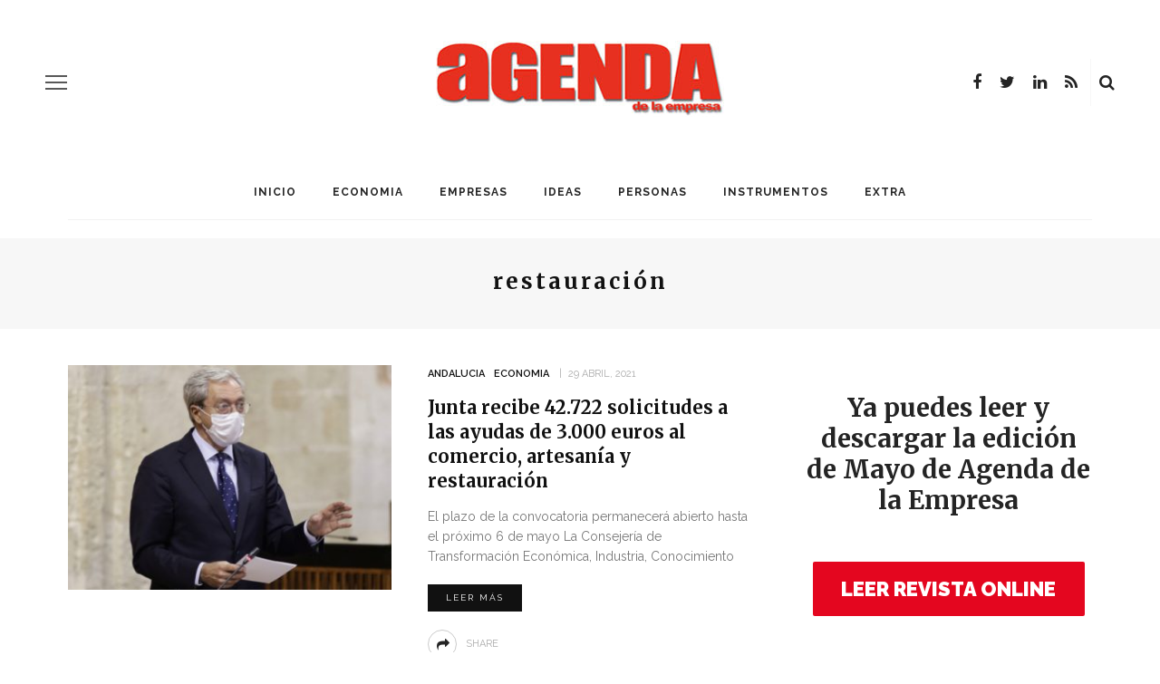

--- FILE ---
content_type: text/html; charset=UTF-8
request_url: https://www.agendaempresa.com/etiquetas/restauracion/
body_size: 23688
content:






<!DOCTYPE html>
<html lang="es">
<head>
<!-- Global site tag (gtag.js) - Google Analytics -->
<script async src="https://www.googletagmanager.com/gtag/js?id=UA-68488754-2"></script>
<script>
  window.dataLayer = window.dataLayer || [];
  function gtag(){dataLayer.push(arguments);}
  gtag('js', new Date());

  gtag('config', 'UA-68488754-2');
</script>

	<meta charset="UTF-8"/>
	<meta http-equiv="X-UA-Compatible" content="IE=edge">
	<meta name="viewport" content="width=device-width, initial-scale=1.0">
	<link rel="profile" href="https://gmpg.org/xfn/11"/>
	<link rel="pingback" href="https://www.agendaempresa.com/xmlrpc.php"/>
	<script>
(function(i,s,o,g,r,a,m){i['GoogleAnalyticsObject']=r;i[r]=i[r]||function(){
(i[r].q=i[r].q||[]).push(arguments)},i[r].l=1*new Date();a=s.createElement(o),
m=s.getElementsByTagName(o)[0];a.async=1;a.src=g;m.parentNode.insertBefore(a,m)
})(window,document,'script','//www.google-analytics.com/analytics.js','ga');
ga('create','UA-68488754-2', 'auto');
ga('send', 'pageview');
</script>
<title>restauración &#8211; AGENDA EMPRESA</title>
<meta name='robots' content='max-image-preview:large' />
<link rel='dns-prefetch' href='//www.agendaempresa.com' />
<link rel='dns-prefetch' href='//fonts.googleapis.com' />
<link rel='dns-prefetch' href='//s.w.org' />
<link rel="alternate" type="application/rss+xml" title="AGENDA EMPRESA &raquo; Feed" href="https://www.agendaempresa.com/feed/" />
<link rel="alternate" type="application/rss+xml" title="AGENDA EMPRESA &raquo; Feed de los comentarios" href="https://www.agendaempresa.com/comments/feed/" />
<link rel="alternate" type="application/rss+xml" title="AGENDA EMPRESA &raquo; Etiqueta restauración del feed" href="https://www.agendaempresa.com/etiquetas/restauracion/feed/" />
		<script>
			window._wpemojiSettings = {"baseUrl":"https:\/\/s.w.org\/images\/core\/emoji\/13.0.1\/72x72\/","ext":".png","svgUrl":"https:\/\/s.w.org\/images\/core\/emoji\/13.0.1\/svg\/","svgExt":".svg","source":{"concatemoji":"https:\/\/www.agendaempresa.com\/wp-includes\/js\/wp-emoji-release.min.js?ver=5.7.14"}};
			!function(e,a,t){var n,r,o,i=a.createElement("canvas"),p=i.getContext&&i.getContext("2d");function s(e,t){var a=String.fromCharCode;p.clearRect(0,0,i.width,i.height),p.fillText(a.apply(this,e),0,0);e=i.toDataURL();return p.clearRect(0,0,i.width,i.height),p.fillText(a.apply(this,t),0,0),e===i.toDataURL()}function c(e){var t=a.createElement("script");t.src=e,t.defer=t.type="text/javascript",a.getElementsByTagName("head")[0].appendChild(t)}for(o=Array("flag","emoji"),t.supports={everything:!0,everythingExceptFlag:!0},r=0;r<o.length;r++)t.supports[o[r]]=function(e){if(!p||!p.fillText)return!1;switch(p.textBaseline="top",p.font="600 32px Arial",e){case"flag":return s([127987,65039,8205,9895,65039],[127987,65039,8203,9895,65039])?!1:!s([55356,56826,55356,56819],[55356,56826,8203,55356,56819])&&!s([55356,57332,56128,56423,56128,56418,56128,56421,56128,56430,56128,56423,56128,56447],[55356,57332,8203,56128,56423,8203,56128,56418,8203,56128,56421,8203,56128,56430,8203,56128,56423,8203,56128,56447]);case"emoji":return!s([55357,56424,8205,55356,57212],[55357,56424,8203,55356,57212])}return!1}(o[r]),t.supports.everything=t.supports.everything&&t.supports[o[r]],"flag"!==o[r]&&(t.supports.everythingExceptFlag=t.supports.everythingExceptFlag&&t.supports[o[r]]);t.supports.everythingExceptFlag=t.supports.everythingExceptFlag&&!t.supports.flag,t.DOMReady=!1,t.readyCallback=function(){t.DOMReady=!0},t.supports.everything||(n=function(){t.readyCallback()},a.addEventListener?(a.addEventListener("DOMContentLoaded",n,!1),e.addEventListener("load",n,!1)):(e.attachEvent("onload",n),a.attachEvent("onreadystatechange",function(){"complete"===a.readyState&&t.readyCallback()})),(n=t.source||{}).concatemoji?c(n.concatemoji):n.wpemoji&&n.twemoji&&(c(n.twemoji),c(n.wpemoji)))}(window,document,window._wpemojiSettings);
		</script>
		<style>
img.wp-smiley,
img.emoji {
	display: inline !important;
	border: none !important;
	box-shadow: none !important;
	height: 1em !important;
	width: 1em !important;
	margin: 0 .07em !important;
	vertical-align: -0.1em !important;
	background: none !important;
	padding: 0 !important;
}
</style>
	<link rel='stylesheet' id='look_ruby_plugin_core_style-css'  href='https://www.agendaempresa.com/wp-content/plugins/look-ruby-core/assets/core.css?ver=5.1' media='all' />
<link rel='stylesheet' id='google-font-playfair-display-raleway-css'  href='https://fonts.googleapis.com/css?family=Raleway%3A400%2C500%2C600%2C700&#038;subset=latin-ext&#038;display=swap' media='all' />
<link rel='stylesheet' id='look_ruby_external_style-css'  href='https://www.agendaempresa.com/wp-content/themes/look/assets/external/external-style.css?ver=5.1' media='all' />
<link rel='stylesheet' id='look_ruby_main_style-css'  href='https://www.agendaempresa.com/wp-content/themes/look/assets/css/theme-style.css?ver=5.1' media='all' />
<link rel='stylesheet' id='look_ruby_responsive_style-css'  href='https://www.agendaempresa.com/wp-content/themes/look/assets/css/theme-responsive.css?ver=5.1' media='all' />
<style id='look_ruby_responsive_style-inline-css'>
h1, h2, h3, h4, h5, h6,.post-counter, .logo-text, .banner-content-wrap, .post-review-score,.woocommerce .price, blockquote{ font-family :Merriweather;font-weight :700;}input, textarea, h3.comment-reply-title, .comment-title h3,.counter-element-right, .pagination-wrap{ font-family :Raleway;}.post-title.is-big-title{ font-size: 26px; }.post-title.is-medium-title{ font-size: 20px; }.post-title.is-small-title, .post-title.is-mini-title{ font-size: 15px; }.single .post-title.single-title{ font-size: 32px; }.post-excerpt { font-size: 14px; }.entry { line-height:26px;}.main-nav-inner > li > a , .header-style-2 .nav-search-outer {line-height: 60px;height: 60px;}.header-style-2 .logo-image img {max-height: 60px;height: 60px;}table, td, th{
    border-bottom: 0px !important;
    border-top: 0px !important;
    border-left: 0px !important;
    border-right: 0px !important;
    
}

.is-cat-27457{display:none !important;}


.tickerStock{width: 100% !important;
    
    border: 0px !important;
    height: 30px !important;
}

.tickerLogo{display:none !important;}



.ruby-block-wrap {
    margin-bottom: 7px
}

.widget-title {
    top: 15px;
}

.widget {
    margin-bottom: 25px !important;

}

.footer-inner .widget{
 
    background-color:#111 !important;
}

#look_ruby_sb_widget_post-11 .post-meta-info{
    display:none !important;
}

#look_ruby_sb_widget_post-11 .post-widget-inner.style-1 article{
    
    padding-bottom: 0px !important;
}

.post-title, .product_title, .widget_recent_entries li {

    text-transform: none !important;
}

.entry h6 {
    font-size: 13px !important;
}

.sidebar-widget ul:not(.post-meta):not(.nav-dir):not(.instagram-images):not(.social-icons) li::before{
    
    content: none !important;
}



.entry h2 {
    font-size: 26px;
}

.entry h3 {
    font-size: 21px;
}


.entry h4 {
    font-size: 19px;
}

.single .entry {
    margin-left: 0;
}

.entry a:not(.button){
    font-weight: normal !important;
    color: #E02A1D !important;
}
</style>
<link rel='stylesheet' id='look_ruby_default_style-css'  href='https://www.agendaempresa.com/wp-content/themes/look/style.css?ver=5.1' media='all' />
<link rel='stylesheet' id='redux-google-fonts-look_ruby_theme_options-css'  href='https://fonts.googleapis.com/css?family=Raleway%3A100%2C200%2C300%2C400%2C500%2C600%2C700%2C800%2C900%2C100italic%2C200italic%2C300italic%2C400italic%2C500italic%2C600italic%2C700italic%2C800italic%2C900italic%7CMerriweather%3A300%2C400%2C700%2C900%2C300italic%2C400italic%2C700italic%2C900italic&#038;ver=1624357112' media='all' />
<script>if (document.location.protocol != "https:") {document.location = document.URL.replace(/^http:/i, "https:");}</script><script src='https://www.agendaempresa.com/wp-includes/js/jquery/jquery.min.js?ver=3.5.1' id='jquery-core-js'></script>
<script src='https://www.agendaempresa.com/wp-includes/js/jquery/jquery-migrate.min.js?ver=3.3.2' id='jquery-migrate-js'></script>
<script id='ga_events_main_script-js-extra'>
var ga_options = {"anonymizeip":"","advanced":"","snippet_type":"universal","tracking_id":"UA-68488754-2","gtm_id":"","domain":"","click_elements":[{"name":"enlace-revista","type":"id","category":"banner","action":"revista","label":"clic","value":"","bounce":"true"},{"name":"enlace-santander","type":"id","category":"enlace","action":"clic","label":"enlace-clic","value":"","bounce":"false"}],"scroll_elements":[],"link_clicks_delay":"120"};
</script>
<script src='https://www.agendaempresa.com/wp-content/plugins/wp-google-analytics-events/js/main.js?ver=1.0' id='ga_events_main_script-js'></script>
<!--[if lt IE 9]>
<script src='https://www.agendaempresa.com/wp-content/themes/look/assets/external/html5.js?ver=3.7.3' id='html5-js'></script>
<![endif]-->
<link rel="https://api.w.org/" href="https://www.agendaempresa.com/wp-json/" /><link rel="alternate" type="application/json" href="https://www.agendaempresa.com/wp-json/wp/v2/tags/10088" /><link rel="EditURI" type="application/rsd+xml" title="RSD" href="https://www.agendaempresa.com/xmlrpc.php?rsd" />
<link rel="wlwmanifest" type="application/wlwmanifest+xml" href="https://www.agendaempresa.com/wp-includes/wlwmanifest.xml" /> 
<meta name="generator" content="WordPress 5.7.14" />
<style type="text/css" title="dynamic-css" class="options-output">.header-banner-wrap{background-color:#fff;background-repeat:repeat;background-size:inherit;background-attachment:fixed;background-position:center center;}.footer-inner{background-color:#111;background-repeat:no-repeat;background-size:cover;background-attachment:fixed;background-position:center center;}body{font-family:Raleway;line-height:26px;font-weight:400;font-style:normal;color:#242424;font-size:16px;}.post-title,.product_title,.widget_recent_entries li{font-family:Merriweather;text-transform:uppercase;font-weight:700;font-style:normal;color:#111;}.post-cat-info{font-family:Raleway;text-transform:uppercase;font-weight:600;font-style:normal;color:#111;font-size:11px;}.post-meta-info,.share-bar-total,.block-view-more,.single-tag-wrap,.author-job,.nav-arrow,.comment-metadata time,.comment-list .reply,.edit-link{font-family:Raleway;text-transform:uppercase;font-weight:400;font-style:normal;color:#aaaaaa;font-size:11px;}.main-nav-wrap,.off-canvas-nav-wrap{font-family:Raleway;text-transform:uppercase;letter-spacing:1px;font-weight:700;font-style:normal;font-size:12px;}.top-bar-menu{font-family:Raleway;text-transform:capitalize;font-weight:400;font-style:normal;font-size:13px;}.block-title,.widget-title,section.products > h2{font-family:Raleway;text-transform:uppercase;letter-spacing:1px;font-weight:700;font-style:normal;color:#111;font-size:12px;}</style></head>
<body data-rsssl=1 class="archive tag tag-restauracion tag-10088 ruby-body is-full-width is-sticky-nav is-smart-sticky is-social-tooltip">
<div class="off-canvas-wrap is-dark-text">
	<div class="off-canvas-inner">

		<a href="#" id="ruby-off-canvas-close-btn"><i class="ruby-close-btn" aria-hidden="true"></i></a>

												<div class="social-link-info clearfix off-canvas-social-wrap"><a class="color-facebook" title="Facebook" href="https://www.facebook.com/#!/pages/Agenda-de-la-Empresa/134391896599513" target="_blank"><i class="fa fa-facebook"></i></a><a class="color-twitter" title="Twitter" href="https://twitter.com/Agenda_Empresa" target="_blank"><i class="fa fa-twitter"></i></a><a class="color-linkedin" title="LinkedIn" href="https://www.linkedin.com/company/informaria/" target="_blank"><i class="fa fa-linkedin"></i></a><a class="color-rss" title="Rss" href="https://agendaempresa.com/feed/" target="_blank"><i class="fa fa-rss"></i></a></div>					
		<div id="off-canvas-navigation" class="off-canvas-nav-wrap">
			<ul id="menu-main-menu" class="off-canvas-nav-inner"><li id="menu-item-86283" class="menu-item menu-item-type-post_type menu-item-object-page menu-item-home menu-item-86283"><a href="https://www.agendaempresa.com/">Inicio</a></li>
<li id="menu-item-86288" class="menu-item menu-item-type-taxonomy menu-item-object-category menu-item-86288 is-category-27451"><a href="https://www.agendaempresa.com/secc/economia-2/">ECONOMIA</a></li>
<li id="menu-item-86289" class="menu-item menu-item-type-taxonomy menu-item-object-category menu-item-86289 is-category-27449"><a href="https://www.agendaempresa.com/secc/empresas-2/">EMPRESAS</a></li>
<li id="menu-item-86291" class="menu-item menu-item-type-taxonomy menu-item-object-category menu-item-86291 is-category-1"><a href="https://www.agendaempresa.com/secc/ideas/">IDEAS</a></li>
<li id="menu-item-86293" class="menu-item menu-item-type-taxonomy menu-item-object-category menu-item-86293 is-category-3"><a href="https://www.agendaempresa.com/secc/personas/">PERSONAS</a></li>
<li id="menu-item-86292" class="menu-item menu-item-type-taxonomy menu-item-object-category menu-item-86292 is-category-5"><a href="https://www.agendaempresa.com/secc/instrumentos/">INSTRUMENTOS</a></li>
<li id="menu-item-86290" class="menu-item menu-item-type-taxonomy menu-item-object-category menu-item-86290 is-category-6"><a href="https://www.agendaempresa.com/secc/magazine/">EXTRA</a></li>
</ul>		</div>

					<div class="off-canvas-widget-section-wrap sidebar-wrap">
				<div class="sidebar-inner">
											<section id="search-1" class="widget widget_search"><form  method="get" action="https://www.agendaempresa.com/">
	<div class="ruby-search">
		<span class="ruby-search-input"><input type="text" class="field" placeholder="Search and hit enter&hellip;" value="" name="s" title="Search for:"/></span>
		<span class="ruby-search-submit"><input type="submit" value="" /><i class="fa fa-search"></i></span>
	</div>
</form>
</section><section id="look_ruby_sb_widget_post-7" class="widget sb-widget-post"><div class="widget-title block-title"><h3>Últimas noticias</h3></div><div class="post-widget-inner style-5"><article itemscope itemtype="https://schema.org/Article" class="post-wrap post-grid is-center post-124572 post type-post status-publish format-standard has-post-thumbnail hentry category-ideas tag-25-aniversario tag-agenda-de-la-empresa tag-anna-conte tag-articulo-de-opinion tag-esencia tag-especial tag-grupo-informaria tag-historia tag-manuel-bellido tag-mayo tag-mujeremprendedora tag-periodismo tag-revista tag-servicio tag-vocacion">
			<div class="post-thumb-outer">
			<div class=" post-thumb is-image ruby-holder"><a href="https://www.agendaempresa.com/124572/opinion-especial-25-aniversario-mayo-anna-conte-mujeremprendedora-vocacion-y-servicio-esencia-periodismo/" title="Vocación y servicio, esencia del periodismo" rel="bookmark"><span class="thumbnail-resize"><img width="360" height="250" src="https://www.agendaempresa.com/wp-content/uploads/2021/05/Anna-Conte-650X433-360x250.jpg" class="attachment-look_ruby_360_250 size-look_ruby_360_250 wp-post-image" alt="Anna Conte" loading="lazy" /></span></a></div>								</div>
		<div class="post-header">
		<div class="post-cat-info is-relative"><a class="cat-info-el is-cat-1" href="https://www.agendaempresa.com/secc/ideas/" rel="category tag">IDEAS</a></div>		<header class="entry-header">
			<h6 class="post-title is-medium-title" itemprop="headline"><a href="https://www.agendaempresa.com/124572/opinion-especial-25-aniversario-mayo-anna-conte-mujeremprendedora-vocacion-y-servicio-esencia-periodismo/" title="Vocación y servicio, esencia del periodismo">Vocación y servicio, esencia del periodismo</a></h6>		</header>
		<div class="post-meta-info"><span class="meta-info-el meta-info-date">
			<span class="meta-date">21 mayo, 2021</span>
	</span>

</div>	</div>
	<footer class="article-footer">
			</footer>
	<aside class="post-meta hidden">
	<meta itemprop="mainEntityOfPage" content="https://www.agendaempresa.com/124572/opinion-especial-25-aniversario-mayo-anna-conte-mujeremprendedora-vocacion-y-servicio-esencia-periodismo/">
	<span class="vcard author" itemprop="author" content="redaccion"><span class="fn">redaccion</span></span>
	<time class="date published entry-date" datetime="2021-05-21T12:00:36+00:00" content="2021-05-21T12:00:36+00:00" itemprop="datePublished">21 mayo, 2021</time>
	<meta class="updated" itemprop="dateModified" content="2021-05-05T09:55:33+00:00">
	<span itemprop="publisher" itemscope itemtype="https://schema.org/Organization">
		<meta itemprop="name" content="AGENDA EMPRESA">
		<span itemprop="logo" itemscope itemtype="https://schema.org/ImageObject">
		<meta itemprop="url" content="https://www.agendaempresa.com/wp-content/uploads/2020/06/agenda2.png">
		</span>
	</span>
		<span itemprop="image" itemscope itemtype="https://schema.org/ImageObject">
		<meta itemprop="url" content="https://www.agendaempresa.com/wp-content/uploads/2021/05/Anna-Conte-650X433.jpg">
		<meta itemprop="width" content="650">
		<meta itemprop="height" content="433">
	</span>
	</aside>
</article>
<article itemscope itemtype="https://schema.org/Article" class="post-wrap post-grid is-center post-124569 post type-post status-publish format-standard has-post-thumbnail hentry category-ideas tag-25-aniversario tag-25-anos tag-agenda-de-la-empresa tag-arantxa-sampedro tag-articulo-de-opinion tag-brindis tag-especial tag-exitos tag-grupo-informaria tag-historia tag-manuel-bellido tag-mayo tag-mujeremprendedora tag-revista">
			<div class="post-thumb-outer">
			<div class=" post-thumb is-image ruby-holder"><a href="https://www.agendaempresa.com/124569/opinion-especial-25-aniversario-mayo-arantxa-sampedro-grupo-informaria-brindis-25-anos-exitos/" title="Un brindis por 25 años de éxitos" rel="bookmark"><span class="thumbnail-resize"><img width="360" height="250" src="https://www.agendaempresa.com/wp-content/uploads/2021/05/Arantxa-Sampedro-650X433-360x250.jpg" class="attachment-look_ruby_360_250 size-look_ruby_360_250 wp-post-image" alt="Arantxa Sampedro" loading="lazy" /></span></a></div>								</div>
		<div class="post-header">
		<div class="post-cat-info is-relative"><a class="cat-info-el is-cat-1" href="https://www.agendaempresa.com/secc/ideas/" rel="category tag">IDEAS</a></div>		<header class="entry-header">
			<h6 class="post-title is-medium-title" itemprop="headline"><a href="https://www.agendaempresa.com/124569/opinion-especial-25-aniversario-mayo-arantxa-sampedro-grupo-informaria-brindis-25-anos-exitos/" title="Un brindis por 25 años de éxitos">Un brindis por 25 años de éxitos</a></h6>		</header>
		<div class="post-meta-info"><span class="meta-info-el meta-info-date">
			<span class="meta-date">21 mayo, 2021</span>
	</span>

</div>	</div>
	<footer class="article-footer">
			</footer>
	<aside class="post-meta hidden">
	<meta itemprop="mainEntityOfPage" content="https://www.agendaempresa.com/124569/opinion-especial-25-aniversario-mayo-arantxa-sampedro-grupo-informaria-brindis-25-anos-exitos/">
	<span class="vcard author" itemprop="author" content="redaccion"><span class="fn">redaccion</span></span>
	<time class="date published entry-date" datetime="2021-05-21T10:00:59+00:00" content="2021-05-21T10:00:59+00:00" itemprop="datePublished">21 mayo, 2021</time>
	<meta class="updated" itemprop="dateModified" content="2021-05-05T09:52:23+00:00">
	<span itemprop="publisher" itemscope itemtype="https://schema.org/Organization">
		<meta itemprop="name" content="AGENDA EMPRESA">
		<span itemprop="logo" itemscope itemtype="https://schema.org/ImageObject">
		<meta itemprop="url" content="https://www.agendaempresa.com/wp-content/uploads/2020/06/agenda2.png">
		</span>
	</span>
		<span itemprop="image" itemscope itemtype="https://schema.org/ImageObject">
		<meta itemprop="url" content="https://www.agendaempresa.com/wp-content/uploads/2021/05/Arantxa-Sampedro-650X433.jpg">
		<meta itemprop="width" content="650">
		<meta itemprop="height" content="433">
	</span>
	</aside>
</article>
<article itemscope itemtype="https://schema.org/Article" class="post-wrap post-grid is-center post-124566 post type-post status-publish format-standard has-post-thumbnail hentry category-ideas tag-25-aniversario tag-agenda-de-la-empresa tag-andalucia tag-articulo-de-opinion tag-carmen-martin-jimenez tag-especial tag-grupo-informaria tag-grupo-martin-casillas tag-historia tag-manuel-bellido tag-mayo tag-mujeremprendedora tag-mundo-global tag-progreso tag-revista">
			<div class="post-thumb-outer">
			<div class=" post-thumb is-image ruby-holder"><a href="https://www.agendaempresa.com/124566/opinion-especial-25-aniversario-mayo-carmen-martin-jimenez-grupo-martin-casillas-andalucia-progreso-mundo-global/" title="Por una Andalucía de progreso en un mundo global" rel="bookmark"><span class="thumbnail-resize"><img width="360" height="250" src="https://www.agendaempresa.com/wp-content/uploads/2021/05/Carmen-Martín-650X433-360x250.jpg" class="attachment-look_ruby_360_250 size-look_ruby_360_250 wp-post-image" alt="Carmen Martín" loading="lazy" /></span></a></div>								</div>
		<div class="post-header">
		<div class="post-cat-info is-relative"><a class="cat-info-el is-cat-1" href="https://www.agendaempresa.com/secc/ideas/" rel="category tag">IDEAS</a></div>		<header class="entry-header">
			<h6 class="post-title is-medium-title" itemprop="headline"><a href="https://www.agendaempresa.com/124566/opinion-especial-25-aniversario-mayo-carmen-martin-jimenez-grupo-martin-casillas-andalucia-progreso-mundo-global/" title="Por una Andalucía de progreso en un mundo global">Por una Andalucía de progreso en un mundo global</a></h6>		</header>
		<div class="post-meta-info"><span class="meta-info-el meta-info-date">
			<span class="meta-date">20 mayo, 2021</span>
	</span>

</div>	</div>
	<footer class="article-footer">
			</footer>
	<aside class="post-meta hidden">
	<meta itemprop="mainEntityOfPage" content="https://www.agendaempresa.com/124566/opinion-especial-25-aniversario-mayo-carmen-martin-jimenez-grupo-martin-casillas-andalucia-progreso-mundo-global/">
	<span class="vcard author" itemprop="author" content="redaccion"><span class="fn">redaccion</span></span>
	<time class="date published entry-date" datetime="2021-05-20T13:43:20+00:00" content="2021-05-20T13:43:20+00:00" itemprop="datePublished">20 mayo, 2021</time>
	<meta class="updated" itemprop="dateModified" content="2021-05-05T09:47:47+00:00">
	<span itemprop="publisher" itemscope itemtype="https://schema.org/Organization">
		<meta itemprop="name" content="AGENDA EMPRESA">
		<span itemprop="logo" itemscope itemtype="https://schema.org/ImageObject">
		<meta itemprop="url" content="https://www.agendaempresa.com/wp-content/uploads/2020/06/agenda2.png">
		</span>
	</span>
		<span itemprop="image" itemscope itemtype="https://schema.org/ImageObject">
		<meta itemprop="url" content="https://www.agendaempresa.com/wp-content/uploads/2021/05/Carmen-Martín-650X433.jpg">
		<meta itemprop="width" content="650">
		<meta itemprop="height" content="433">
	</span>
	</aside>
</article>
<article itemscope itemtype="https://schema.org/Article" class="post-wrap post-grid is-center post-124563 post type-post status-publish format-standard has-post-thumbnail hentry category-ideas tag-25-aniversario tag-agenda-de-la-empresa tag-antonio-de-la-vega tag-articulo-de-opinion tag-cuarto-de-siglo tag-desarrollo-andaluz tag-especial tag-fundacion-atlantic-copper tag-grupo-informaria tag-historia tag-manuel-bellido tag-mayo tag-mujeremprendedora tag-revista">
			<div class="post-thumb-outer">
			<div class=" post-thumb is-image ruby-holder"><a href="https://www.agendaempresa.com/124563/opinion-especial-25-aniversario-mayo-antonio-de-la-vega-fundacion-atlantic-copper-cuarto-siglo-promoviendo-desarrollo-andaluz/" title="Un cuarto de siglo promoviendo el desarrollo andaluz" rel="bookmark"><span class="thumbnail-resize"><img width="360" height="250" src="https://www.agendaempresa.com/wp-content/uploads/2021/05/Antonio-de-la-Vega-650X433-360x250.jpg" class="attachment-look_ruby_360_250 size-look_ruby_360_250 wp-post-image" alt="Antonio de la Vega" loading="lazy" /></span></a></div>								</div>
		<div class="post-header">
		<div class="post-cat-info is-relative"><a class="cat-info-el is-cat-1" href="https://www.agendaempresa.com/secc/ideas/" rel="category tag">IDEAS</a></div>		<header class="entry-header">
			<h6 class="post-title is-medium-title" itemprop="headline"><a href="https://www.agendaempresa.com/124563/opinion-especial-25-aniversario-mayo-antonio-de-la-vega-fundacion-atlantic-copper-cuarto-siglo-promoviendo-desarrollo-andaluz/" title="Un cuarto de siglo promoviendo el desarrollo andaluz">Un cuarto de siglo promoviendo el desarrollo andaluz</a></h6>		</header>
		<div class="post-meta-info"><span class="meta-info-el meta-info-date">
			<span class="meta-date">20 mayo, 2021</span>
	</span>

</div>	</div>
	<footer class="article-footer">
			</footer>
	<aside class="post-meta hidden">
	<meta itemprop="mainEntityOfPage" content="https://www.agendaempresa.com/124563/opinion-especial-25-aniversario-mayo-antonio-de-la-vega-fundacion-atlantic-copper-cuarto-siglo-promoviendo-desarrollo-andaluz/">
	<span class="vcard author" itemprop="author" content="redaccion"><span class="fn">redaccion</span></span>
	<time class="date published entry-date" datetime="2021-05-20T12:00:55+00:00" content="2021-05-20T12:00:55+00:00" itemprop="datePublished">20 mayo, 2021</time>
	<meta class="updated" itemprop="dateModified" content="2021-05-05T09:43:07+00:00">
	<span itemprop="publisher" itemscope itemtype="https://schema.org/Organization">
		<meta itemprop="name" content="AGENDA EMPRESA">
		<span itemprop="logo" itemscope itemtype="https://schema.org/ImageObject">
		<meta itemprop="url" content="https://www.agendaempresa.com/wp-content/uploads/2020/06/agenda2.png">
		</span>
	</span>
		<span itemprop="image" itemscope itemtype="https://schema.org/ImageObject">
		<meta itemprop="url" content="https://www.agendaempresa.com/wp-content/uploads/2021/05/Antonio-de-la-Vega-650X433.jpg">
		<meta itemprop="width" content="650">
		<meta itemprop="height" content="433">
	</span>
	</aside>
</article>
</div></section><section id="categories-1" class="widget widget_categories"><div class="widget-title block-title"><h3>Categorías</h3></div>
			<ul>
					<li class="cat-item cat-item-1061"><a href="https://www.agendaempresa.com/secc/andalucia/">andalucia</a>
</li>
	<li class="cat-item cat-item-27457"><a href="https://www.agendaempresa.com/secc/noticia2/">Destacados</a>
</li>
	<li class="cat-item cat-item-27451"><a href="https://www.agendaempresa.com/secc/economia-2/">ECONOMIA</a>
</li>
	<li class="cat-item cat-item-27449"><a href="https://www.agendaempresa.com/secc/empresas-2/">EMPRESAS</a>
</li>
	<li class="cat-item cat-item-215"><a href="https://www.agendaempresa.com/secc/personas/entrevistas/">Entrevistas</a>
</li>
	<li class="cat-item cat-item-6"><a href="https://www.agendaempresa.com/secc/magazine/">EXTRA</a>
</li>
	<li class="cat-item cat-item-1"><a href="https://www.agendaempresa.com/secc/ideas/">IDEAS</a>
</li>
	<li class="cat-item cat-item-49613"><a href="https://www.agendaempresa.com/secc/videos/">INFORMARIA TV</a>
</li>
	<li class="cat-item cat-item-5"><a href="https://www.agendaempresa.com/secc/instrumentos/">INSTRUMENTOS</a>
</li>
	<li class="cat-item cat-item-3552"><a href="https://www.agendaempresa.com/secc/motor/">MOTOR</a>
</li>
	<li class="cat-item cat-item-9427"><a href="https://www.agendaempresa.com/secc/personas/nombramientos/">Nombramientos</a>
</li>
	<li class="cat-item cat-item-3"><a href="https://www.agendaempresa.com/secc/personas/">PERSONAS</a>
</li>
	<li class="cat-item cat-item-603"><a href="https://www.agendaempresa.com/secc/tecnologia/">TECNOLOGÍA</a>
</li>
	<li class="cat-item cat-item-49612"><a href="https://www.agendaempresa.com/secc/ultima-hora/">ULTIMA HORA</a>
</li>
			</ul>

			</section>									</div>
			</div>
			</div>
</div><div class="main-site-outer">
	<div class="header-outer header-style-1">
	<div class="top-bar-wrap clearfix">
	<div class="ruby-container">
		<div class="top-bar-inner clearfix">
			<div class="top-bar-menu">
						</div>
			<div class="top-bar-right">
																								<div class="top-bar-social-wrap">
							<div class="social-link-info clearfix top-bar-social-inner"><a class="color-facebook" title="Facebook" href="https://www.facebook.com/#!/pages/Agenda-de-la-Empresa/134391896599513" target="_blank"><i class="fa fa-facebook"></i></a><a class="color-twitter" title="Twitter" href="https://twitter.com/Agenda_Empresa" target="_blank"><i class="fa fa-twitter"></i></a><a class="color-linkedin" title="LinkedIn" href="https://www.linkedin.com/company/informaria/" target="_blank"><i class="fa fa-linkedin"></i></a><a class="color-rss" title="Rss" href="https://agendaempresa.com/feed/" target="_blank"><i class="fa fa-rss"></i></a></div>						</div>
																		<div id="top-bar-search">
						<form  method="get" action="https://www.agendaempresa.com/">
	<div class="ruby-search">
		<span class="ruby-search-input"><input type="text" class="field" placeholder="Search and hit enter&hellip;" value="" name="s" title="Search for:"/></span>
		<span class="ruby-search-submit"><input type="submit" value="" /><i class="fa fa-search"></i></span>
	</div>
</form>
					</div>
							</div>
		</div>
	</div>
</div>
	
				<div class="header-wrap">
			
<div class="header-banner-wrap clearfix">
			<div class="off-canvas-btn-wrap">
	<div class="off-canvas-btn">
		<a href="#" class="ruby-trigger" title="off canvas button">
			<span class="icon-wrap"></span>
		</a>
	</div>
</div>
		<div class="header-social-wrap">
			<div class="social-link-info clearfix header-social-inner"><a class="color-facebook" title="Facebook" href="https://www.facebook.com/#!/pages/Agenda-de-la-Empresa/134391896599513" target="_blank"><i class="fa fa-facebook"></i></a><a class="color-twitter" title="Twitter" href="https://twitter.com/Agenda_Empresa" target="_blank"><i class="fa fa-twitter"></i></a><a class="color-linkedin" title="LinkedIn" href="https://www.linkedin.com/company/informaria/" target="_blank"><i class="fa fa-linkedin"></i></a><a class="color-rss" title="Rss" href="https://agendaempresa.com/feed/" target="_blank"><i class="fa fa-rss"></i></a></div>				<div class="banner-search-wrap">
<a href="#" id="ruby-banner-search" data-mfp-src="#ruby-banner-search-form" data-effect="mpf-ruby-effect" title="search" class="banner-search-icon">
	<i class="fa fa-search"></i>
</a>
</div>	</div>
	<div class="header-logo-wrap"  itemscope  itemtype="https://schema.org/Organization" ><a class="logo-image" href="https://www.agendaempresa.com"><img class="logo-img-data" src="https://www.agendaempresa.com/wp-content/uploads/2020/06/agenda2.png" alt="AGENDA EMPRESA" height="84" width="318"></a></div></div>
<div class="header-nav-wrap clearfix">
	<div class="header-nav-inner">
		<div class="ruby-container">
			<div class="header-nav-holder clearfix">
				<div class="off-canvas-btn-wrap">
	<div class="off-canvas-btn">
		<a href="#" class="ruby-trigger" title="off canvas button">
			<span class="icon-wrap"></span>
		</a>
	</div>
</div>
				<nav id="navigation" class="main-nav-wrap"  role="navigation"  itemscope  itemtype="https://schema.org/SiteNavigationElement" >
					<ul id="main-navigation" class="main-nav-inner"><li class="menu-item menu-item-type-post_type menu-item-object-page menu-item-home menu-item-86283"><a href="https://www.agendaempresa.com/">Inicio</a></li><li class="menu-item menu-item-type-taxonomy menu-item-object-category menu-item-86288 is-category-27451"><a href="https://www.agendaempresa.com/secc/economia-2/">ECONOMIA</a></li><li class="menu-item menu-item-type-taxonomy menu-item-object-category menu-item-86289 is-category-27449"><a href="https://www.agendaempresa.com/secc/empresas-2/">EMPRESAS</a></li><li class="menu-item menu-item-type-taxonomy menu-item-object-category menu-item-86291 is-category-1"><a href="https://www.agendaempresa.com/secc/ideas/">IDEAS</a></li><li class="menu-item menu-item-type-taxonomy menu-item-object-category menu-item-86293 is-category-3"><a href="https://www.agendaempresa.com/secc/personas/">PERSONAS</a></li><li class="menu-item menu-item-type-taxonomy menu-item-object-category menu-item-86292 is-category-5"><a href="https://www.agendaempresa.com/secc/instrumentos/">INSTRUMENTOS</a></li><li class="menu-item menu-item-type-taxonomy menu-item-object-category menu-item-86290 is-category-6"><a href="https://www.agendaempresa.com/secc/magazine/">EXTRA</a></li></ul>				</nav>
				<div class="header-logo-mobile-wrap"><div class="logo-text-mobile-wrap"><strong class="logo-text"><a href="https://www.agendaempresa.com/">AGENDA EMPRESA</a></strong></div></div>				<div class="nav-search-wrap">
	<a href="#" id="ruby-nav-search" data-mfp-src="#ruby-banner-search-form" data-effect="mpf-ruby-effect" title="search" class="banner-search-icon">
		<i class="fa fa-search"></i>
	</a>
</div>			</div>
		</div>
	</div>
</div>
		</div>
		
	
	<div id="ruby-banner-search-form" class="banner-search-form-wrap mfp-hide mfp-animation">
		<div class="banner-search-form-inner">
			<form  method="get" action="https://www.agendaempresa.com/">
	<div class="ruby-search">
		<span class="ruby-search-input"><input type="text" class="field" placeholder="Search and hit enter&hellip;" value="" name="s" title="Search for:"/></span>
		<span class="ruby-search-submit"><input type="submit" value="" /><i class="fa fa-search"></i></span>
	</div>
</form>
		</div>
	</div>

</div>
	<div class="main-site-wrap">
		<div class="main-site-mask"></div>
		<div id="ruby-site-content" class="main-site-content-wrap clearfix">
		


<div class="archive-page-header"><div class="archive-title-wrap"><h1 class="archive-title post-title">restauración</h1></div></div><div class="ruby-page-wrap ruby-section row blog-wrap is-layout_list no-big-first is-sidebar-right ruby-container"><div class="ruby-content-wrap blog-inner col-sm-8 col-xs-12 content-with-sidebar clearfix"><div class="blog-listing-wrap"><div class="blog-content-wrap row"><article itemscope itemtype="https://schema.org/Article" class="post-wrap post-list row row-eq-height post-124285 post type-post status-publish format-standard has-post-thumbnail hentry category-andalucia category-economia-2 tag-andalucia tag-artesania tag-ayudas tag-comercio tag-junta tag-junta-de-andalucia tag-restauracion tag-solicitudes tag-transformacion-economica">
			<div class="is-left-col col-sm-6 col-xs-4">
			<div class="post-thumb-outer">
				<div class=" post-thumb is-image ruby-holder"><a href="https://www.agendaempresa.com/124285/junta-recibe-42-722-solicitudes-ayudas-3-000-euros-comercio-artesania-y-restauracion/" title="Junta recibe 42.722 solicitudes a las ayudas de 3.000 euros al comercio, artesanía y restauración" rel="bookmark"><span class="thumbnail-resize"><img width="360" height="250" src="https://www.agendaempresa.com/wp-content/uploads/2021/04/junta-solicitudes-ayudas-360x250.jpg" class="attachment-look_ruby_360_250 size-look_ruby_360_250 wp-post-image" alt="junta solicitudes ayudas" loading="lazy" /></span></a></div>											</div>
		</div>
		<div class="is-right-col col-sm-6 col-xs-8">
		<div class="is-table">
			<div class="is-cell is-middle">
				<div class="post-header">
					<div class="post-header-meta">
						<div class="post-cat-info is-relative"><a class="cat-info-el is-cat-1061" href="https://www.agendaempresa.com/secc/andalucia/" rel="category tag">andalucia</a><a class="cat-info-el is-cat-27451" href="https://www.agendaempresa.com/secc/economia-2/" rel="category tag">ECONOMIA</a></div>						<div class="post-meta-info"><span class="meta-info-el meta-info-date">
			<span class="meta-date">29 abril, 2021</span>
	</span>

</div>					</div>
					<header class="entry-header">
						<h3 class="post-title is-medium-title" itemprop="headline"><a href="https://www.agendaempresa.com/124285/junta-recibe-42-722-solicitudes-ayudas-3-000-euros-comercio-artesania-y-restauracion/" title="Junta recibe 42.722 solicitudes a las ayudas de 3.000 euros al comercio, artesanía y restauración">Junta recibe 42.722 solicitudes a las ayudas de 3.000 euros al comercio, artesanía y restauración</a></h3>					</header>
				</div>
				<div class="post-excerpt"><p>El plazo de la convocatoria permanecerá abierto hasta el próximo 6 de mayo La Consejería de Transformación Económica, Industria, Conocimiento</p>
</div>				<footer class="article-footer">
					<div class="post-btn"><a class="btn" href="https://www.agendaempresa.com/124285/junta-recibe-42-722-solicitudes-ayudas-3-000-euros-comercio-artesania-y-restauracion/" rel="bookmark" title="Junta recibe 42.722 solicitudes a las ayudas de 3.000 euros al comercio, artesanía y restauración">Leer más</a></div>											<div class="post-share-bar  clearfix"><div class="post-share-bar-inner"><a class="share-bar-el icon-facebook" href="https://www.facebook.com/sharer.php?u=https%3A%2F%2Fwww.agendaempresa.com%2F124285%2Fjunta-recibe-42-722-solicitudes-ayudas-3-000-euros-comercio-artesania-y-restauracion%2F" onclick="window.open(this.href, 'mywin','left=50,top=50,width=600,height=350,toolbar=0'); return false;"><i class="fa fa-facebook color-facebook"></i></a><a class="share-bar-el icon-twitter" href="https://twitter.com/intent/tweet?text=Junta+recibe+42.722+solicitudes+a+las+ayudas+de+3.000+euros+al+comercio%2C+artesan%C3%ADa+y+restauraci%C3%B3n&amp;url=https%3A%2F%2Fwww.agendaempresa.com%2F124285%2Fjunta-recibe-42-722-solicitudes-ayudas-3-000-euros-comercio-artesania-y-restauracion%2F&amp;via=Agenda_Empresa"><i class="fa fa-twitter color-twitter"></i><script>!function(d,s,id){var js,fjs=d.getElementsByTagName(s)[0];if(!d.getElementById(id)){js=d.createElement(s);js.id=id;js.src="//platform.twitter.com/widgets.js";fjs.parentNode.insertBefore(js,fjs);}}(document,"script","twitter-wjs");</script></a><a class="share-bar-el icon-pinterest" href="https://pinterest.com/pin/create/button/?url=https%3A%2F%2Fwww.agendaempresa.com%2F124285%2Fjunta-recibe-42-722-solicitudes-ayudas-3-000-euros-comercio-artesania-y-restauracion%2F&amp;media=https://www.agendaempresa.com/wp-content/uploads/2021/04/junta-solicitudes-ayudas.jpg&description=Junta+recibe+42.722+solicitudes+a+las+ayudas+de+3.000+euros+al+comercio%2C+artesan%C3%ADa+y+restauraci%C3%B3n" onclick="window.open(this.href, 'mywin','left=50,top=50,width=600,height=350,toolbar=0'); return false;"><i class="fa fa-pinterest"></i></a><a class="share-bar-el icon-linkedin" href="https://linkedin.com/shareArticle?mini=true&amp;url=https%3A%2F%2Fwww.agendaempresa.com%2F124285%2Fjunta-recibe-42-722-solicitudes-ayudas-3-000-euros-comercio-artesania-y-restauracion%2F&amp;title=Junta+recibe+42.722+solicitudes+a+las+ayudas+de+3.000+euros+al+comercio%2C+artesan%C3%ADa+y+restauraci%C3%B3n" onclick="window.open(this.href, 'mywin','left=50,top=50,width=600,height=350,toolbar=0'); return false;"><i class="fa fa-linkedin"></i></a><a class="share-bar-el icon-email" href="mailto:?subject=Junta recibe 42.722 solicitudes a las ayudas de 3.000 euros al comercio, artesanía y restauración&amp;BODY=I found this article interesting and thought of sharing it with you. Check it out:https%3A%2F%2Fwww.agendaempresa.com%2F124285%2Fjunta-recibe-42-722-solicitudes-ayudas-3-000-euros-comercio-artesania-y-restauracion%2F"><i class="fa fa-envelope-o"></i></a></div><span class="share-bar-total">share</span></div>									</footer>
				<aside class="post-meta hidden">
	<meta itemprop="mainEntityOfPage" content="https://www.agendaempresa.com/124285/junta-recibe-42-722-solicitudes-ayudas-3-000-euros-comercio-artesania-y-restauracion/">
	<span class="vcard author" itemprop="author" content="redaccion"><span class="fn">redaccion</span></span>
	<time class="date published entry-date" datetime="2021-04-29T17:15:59+00:00" content="2021-04-29T17:15:59+00:00" itemprop="datePublished">29 abril, 2021</time>
	<meta class="updated" itemprop="dateModified" content="2021-04-29T17:15:59+00:00">
	<span itemprop="publisher" itemscope itemtype="https://schema.org/Organization">
		<meta itemprop="name" content="AGENDA EMPRESA">
		<span itemprop="logo" itemscope itemtype="https://schema.org/ImageObject">
		<meta itemprop="url" content="https://www.agendaempresa.com/wp-content/uploads/2020/06/agenda2.png">
		</span>
	</span>
		<span itemprop="image" itemscope itemtype="https://schema.org/ImageObject">
		<meta itemprop="url" content="https://www.agendaempresa.com/wp-content/uploads/2021/04/junta-solicitudes-ayudas.jpg">
		<meta itemprop="width" content="650">
		<meta itemprop="height" content="434">
	</span>
	</aside>
			</div>
		</div>
	</div>
</article><article itemscope itemtype="https://schema.org/Article" class="post-wrap post-list row row-eq-height post-122944 post type-post status-publish format-standard has-post-thumbnail hentry category-economia-2 tag-50139 tag-actividad tag-alojamiento tag-empleo tag-hosteleria tag-informe tag-randstad tag-recuperacion tag-restauracion tag-segundo-trimestre">
			<div class="is-left-col col-sm-6 col-xs-4">
			<div class="post-thumb-outer">
				<div class=" post-thumb is-image ruby-holder"><a href="https://www.agendaempresa.com/122944/63-hosteleros-asume-que-no-recuperara-hasta-2o-trimestre-2022-actividad-normal/" title="El 63% de hosteleros asume que no recuperará hasta 2º trimestre de 2022 la actividad normal" rel="bookmark"><span class="thumbnail-resize"><img width="360" height="250" src="https://www.agendaempresa.com/wp-content/uploads/2021/03/randstad-hostelería-360x250.jpg" class="attachment-look_ruby_360_250 size-look_ruby_360_250 wp-post-image" alt="randstad hostelería" loading="lazy" /></span></a></div>											</div>
		</div>
		<div class="is-right-col col-sm-6 col-xs-8">
		<div class="is-table">
			<div class="is-cell is-middle">
				<div class="post-header">
					<div class="post-header-meta">
						<div class="post-cat-info is-relative"><a class="cat-info-el is-cat-27451" href="https://www.agendaempresa.com/secc/economia-2/" rel="category tag">ECONOMIA</a></div>						<div class="post-meta-info"><span class="meta-info-el meta-info-date">
			<span class="meta-date">25 marzo, 2021</span>
	</span>

</div>					</div>
					<header class="entry-header">
						<h3 class="post-title is-medium-title" itemprop="headline"><a href="https://www.agendaempresa.com/122944/63-hosteleros-asume-que-no-recuperara-hasta-2o-trimestre-2022-actividad-normal/" title="El 63% de hosteleros asume que no recuperará hasta 2º trimestre de 2022 la actividad normal">El 63% de hosteleros asume que no recuperará hasta 2º trimestre de 2022 la actividad normal</a></h3>					</header>
				</div>
				<div class="post-excerpt"><p>Baleares (-92,8%), Galicia (-91,5%) y Cantabria (-88,1%) lideran los desplomes de la contratación desde julio Randstad revela que cerca del</p>
</div>				<footer class="article-footer">
					<div class="post-btn"><a class="btn" href="https://www.agendaempresa.com/122944/63-hosteleros-asume-que-no-recuperara-hasta-2o-trimestre-2022-actividad-normal/" rel="bookmark" title="El 63% de hosteleros asume que no recuperará hasta 2º trimestre de 2022 la actividad normal">Leer más</a></div>											<div class="post-share-bar  clearfix"><div class="post-share-bar-inner"><a class="share-bar-el icon-facebook" href="https://www.facebook.com/sharer.php?u=https%3A%2F%2Fwww.agendaempresa.com%2F122944%2F63-hosteleros-asume-que-no-recuperara-hasta-2o-trimestre-2022-actividad-normal%2F" onclick="window.open(this.href, 'mywin','left=50,top=50,width=600,height=350,toolbar=0'); return false;"><i class="fa fa-facebook color-facebook"></i></a><a class="share-bar-el icon-twitter" href="https://twitter.com/intent/tweet?text=El+63%25+de+hosteleros+asume+que+no+recuperar%C3%A1+hasta+2%C2%BA+trimestre+de+2022+la+actividad+normal&amp;url=https%3A%2F%2Fwww.agendaempresa.com%2F122944%2F63-hosteleros-asume-que-no-recuperara-hasta-2o-trimestre-2022-actividad-normal%2F&amp;via=Agenda_Empresa"><i class="fa fa-twitter color-twitter"></i></a><a class="share-bar-el icon-pinterest" href="https://pinterest.com/pin/create/button/?url=https%3A%2F%2Fwww.agendaempresa.com%2F122944%2F63-hosteleros-asume-que-no-recuperara-hasta-2o-trimestre-2022-actividad-normal%2F&amp;media=https://www.agendaempresa.com/wp-content/uploads/2021/03/randstad-hostelería.jpg&description=El+63%25+de+hosteleros+asume+que+no+recuperar%C3%A1+hasta+2%C2%BA+trimestre+de+2022+la+actividad+normal" onclick="window.open(this.href, 'mywin','left=50,top=50,width=600,height=350,toolbar=0'); return false;"><i class="fa fa-pinterest"></i></a><a class="share-bar-el icon-linkedin" href="https://linkedin.com/shareArticle?mini=true&amp;url=https%3A%2F%2Fwww.agendaempresa.com%2F122944%2F63-hosteleros-asume-que-no-recuperara-hasta-2o-trimestre-2022-actividad-normal%2F&amp;title=El+63%25+de+hosteleros+asume+que+no+recuperar%C3%A1+hasta+2%C2%BA+trimestre+de+2022+la+actividad+normal" onclick="window.open(this.href, 'mywin','left=50,top=50,width=600,height=350,toolbar=0'); return false;"><i class="fa fa-linkedin"></i></a><a class="share-bar-el icon-email" href="mailto:?subject=El 63% de hosteleros asume que no recuperará hasta 2º trimestre de 2022 la actividad normal&amp;BODY=I found this article interesting and thought of sharing it with you. Check it out:https%3A%2F%2Fwww.agendaempresa.com%2F122944%2F63-hosteleros-asume-que-no-recuperara-hasta-2o-trimestre-2022-actividad-normal%2F"><i class="fa fa-envelope-o"></i></a></div><span class="share-bar-total">share</span></div>									</footer>
				<aside class="post-meta hidden">
	<meta itemprop="mainEntityOfPage" content="https://www.agendaempresa.com/122944/63-hosteleros-asume-que-no-recuperara-hasta-2o-trimestre-2022-actividad-normal/">
	<span class="vcard author" itemprop="author" content="redaccion"><span class="fn">redaccion</span></span>
	<time class="date published entry-date" datetime="2021-03-25T10:29:41+00:00" content="2021-03-25T10:29:41+00:00" itemprop="datePublished">25 marzo, 2021</time>
	<meta class="updated" itemprop="dateModified" content="2021-03-25T10:37:22+00:00">
	<span itemprop="publisher" itemscope itemtype="https://schema.org/Organization">
		<meta itemprop="name" content="AGENDA EMPRESA">
		<span itemprop="logo" itemscope itemtype="https://schema.org/ImageObject">
		<meta itemprop="url" content="https://www.agendaempresa.com/wp-content/uploads/2020/06/agenda2.png">
		</span>
	</span>
		<span itemprop="image" itemscope itemtype="https://schema.org/ImageObject">
		<meta itemprop="url" content="https://www.agendaempresa.com/wp-content/uploads/2021/03/randstad-hostelería.jpg">
		<meta itemprop="width" content="650">
		<meta itemprop="height" content="432">
	</span>
	</aside>
			</div>
		</div>
	</div>
</article><article itemscope itemtype="https://schema.org/Article" class="post-wrap post-list row row-eq-height post-122771 post type-post status-publish format-standard has-post-thumbnail hentry category-noticia2 category-empresas-2 tag-bosque-endesa tag-bosques tag-dia-internacional tag-endesa tag-iniciativa tag-proyectos tag-restauracion">
			<div class="is-left-col col-sm-6 col-xs-4">
			<div class="post-thumb-outer">
				<div class=" post-thumb is-image ruby-holder"><a href="https://www.agendaempresa.com/122771/endesa-restaura-40-000-arboles-casi-90-hectareas-su-iniciativa-bosque-endesa/" title="Endesa restaura 40.000 árboles en casi 90 hectáreas con su iniciativa &#8216;Bosque Endesa&#8217;" rel="bookmark"><span class="thumbnail-resize"><img width="360" height="250" src="https://www.agendaempresa.com/wp-content/uploads/2021/03/bosque-endesa-360x250.jpg" class="attachment-look_ruby_360_250 size-look_ruby_360_250 wp-post-image" alt="bosque-endesa" loading="lazy" /></span></a></div>											</div>
		</div>
		<div class="is-right-col col-sm-6 col-xs-8">
		<div class="is-table">
			<div class="is-cell is-middle">
				<div class="post-header">
					<div class="post-header-meta">
						<div class="post-cat-info is-relative"><a class="cat-info-el is-cat-27457" href="https://www.agendaempresa.com/secc/noticia2/" rel="category tag">Destacados</a><a class="cat-info-el is-cat-27449" href="https://www.agendaempresa.com/secc/empresas-2/" rel="category tag">EMPRESAS</a></div>						<div class="post-meta-info"><span class="meta-info-el meta-info-date">
			<span class="meta-date">22 marzo, 2021</span>
	</span>

</div>					</div>
					<header class="entry-header">
						<h3 class="post-title is-medium-title" itemprop="headline"><a href="https://www.agendaempresa.com/122771/endesa-restaura-40-000-arboles-casi-90-hectareas-su-iniciativa-bosque-endesa/" title="Endesa restaura 40.000 árboles en casi 90 hectáreas con su iniciativa &#8216;Bosque Endesa&#8217;">Endesa restaura 40.000 árboles en casi 90 hectáreas con su iniciativa &#8216;Bosque Endesa&#8217;</a></h3>					</header>
				</div>
				<div class="post-excerpt"><p>Hasta la fecha, la iniciativa cuenta con cuatro proyectos implementados El pasado domingo, 21 de marzo, se celebró el Día</p>
</div>				<footer class="article-footer">
					<div class="post-btn"><a class="btn" href="https://www.agendaempresa.com/122771/endesa-restaura-40-000-arboles-casi-90-hectareas-su-iniciativa-bosque-endesa/" rel="bookmark" title="Endesa restaura 40.000 árboles en casi 90 hectáreas con su iniciativa &#8216;Bosque Endesa&#8217;">Leer más</a></div>											<div class="post-share-bar  clearfix"><div class="post-share-bar-inner"><a class="share-bar-el icon-facebook" href="https://www.facebook.com/sharer.php?u=https%3A%2F%2Fwww.agendaempresa.com%2F122771%2Fendesa-restaura-40-000-arboles-casi-90-hectareas-su-iniciativa-bosque-endesa%2F" onclick="window.open(this.href, 'mywin','left=50,top=50,width=600,height=350,toolbar=0'); return false;"><i class="fa fa-facebook color-facebook"></i></a><a class="share-bar-el icon-twitter" href="https://twitter.com/intent/tweet?text=Endesa+restaura+40.000+%C3%A1rboles+en+casi+90+hect%C3%A1reas+con+su+iniciativa+%E2%80%98Bosque+Endesa%E2%80%99&amp;url=https%3A%2F%2Fwww.agendaempresa.com%2F122771%2Fendesa-restaura-40-000-arboles-casi-90-hectareas-su-iniciativa-bosque-endesa%2F&amp;via=Agenda_Empresa"><i class="fa fa-twitter color-twitter"></i></a><a class="share-bar-el icon-pinterest" href="https://pinterest.com/pin/create/button/?url=https%3A%2F%2Fwww.agendaempresa.com%2F122771%2Fendesa-restaura-40-000-arboles-casi-90-hectareas-su-iniciativa-bosque-endesa%2F&amp;media=https://www.agendaempresa.com/wp-content/uploads/2021/03/bosque-endesa.jpg&description=Endesa+restaura+40.000+%C3%A1rboles+en+casi+90+hect%C3%A1reas+con+su+iniciativa+%E2%80%98Bosque+Endesa%E2%80%99" onclick="window.open(this.href, 'mywin','left=50,top=50,width=600,height=350,toolbar=0'); return false;"><i class="fa fa-pinterest"></i></a><a class="share-bar-el icon-linkedin" href="https://linkedin.com/shareArticle?mini=true&amp;url=https%3A%2F%2Fwww.agendaempresa.com%2F122771%2Fendesa-restaura-40-000-arboles-casi-90-hectareas-su-iniciativa-bosque-endesa%2F&amp;title=Endesa+restaura+40.000+%C3%A1rboles+en+casi+90+hect%C3%A1reas+con+su+iniciativa+%E2%80%98Bosque+Endesa%E2%80%99" onclick="window.open(this.href, 'mywin','left=50,top=50,width=600,height=350,toolbar=0'); return false;"><i class="fa fa-linkedin"></i></a><a class="share-bar-el icon-email" href="mailto:?subject=Endesa restaura 40.000 árboles en casi 90 hectáreas con su iniciativa &#8216;Bosque Endesa&#8217;&amp;BODY=I found this article interesting and thought of sharing it with you. Check it out:https%3A%2F%2Fwww.agendaempresa.com%2F122771%2Fendesa-restaura-40-000-arboles-casi-90-hectareas-su-iniciativa-bosque-endesa%2F"><i class="fa fa-envelope-o"></i></a></div><span class="share-bar-total">share</span></div>									</footer>
				<aside class="post-meta hidden">
	<meta itemprop="mainEntityOfPage" content="https://www.agendaempresa.com/122771/endesa-restaura-40-000-arboles-casi-90-hectareas-su-iniciativa-bosque-endesa/">
	<span class="vcard author" itemprop="author" content="redaccion"><span class="fn">redaccion</span></span>
	<time class="date published entry-date" datetime="2021-03-22T08:45:37+00:00" content="2021-03-22T08:45:37+00:00" itemprop="datePublished">22 marzo, 2021</time>
	<meta class="updated" itemprop="dateModified" content="2021-03-22T09:14:55+00:00">
	<span itemprop="publisher" itemscope itemtype="https://schema.org/Organization">
		<meta itemprop="name" content="AGENDA EMPRESA">
		<span itemprop="logo" itemscope itemtype="https://schema.org/ImageObject">
		<meta itemprop="url" content="https://www.agendaempresa.com/wp-content/uploads/2020/06/agenda2.png">
		</span>
	</span>
		<span itemprop="image" itemscope itemtype="https://schema.org/ImageObject">
		<meta itemprop="url" content="https://www.agendaempresa.com/wp-content/uploads/2021/03/bosque-endesa.jpg">
		<meta itemprop="width" content="650">
		<meta itemprop="height" content="433">
	</span>
	</aside>
			</div>
		</div>
	</div>
</article><article itemscope itemtype="https://schema.org/Article" class="post-wrap post-list row row-eq-height post-122676 post type-post status-publish format-standard has-post-thumbnail hentry category-empresas-2 tag-caixabank tag-evento tag-hip tag-horeca-professional-expo-2021 tag-hosteleria tag-innovacion tag-presencia tag-profesionales tag-restauracion">
			<div class="is-left-col col-sm-6 col-xs-4">
			<div class="post-thumb-outer">
				<div class=" post-thumb is-image ruby-holder"><a href="https://www.agendaempresa.com/122676/caixabank-estara-presente-hip-horeca-professional-expo-2021/" title="CaixaBank estará presente en HIP – Horeca Professional Expo 2021" rel="bookmark"><span class="thumbnail-resize"><img width="360" height="250" src="https://www.agendaempresa.com/wp-content/uploads/2021/03/caixabank-hip-360x250.jpg" class="attachment-look_ruby_360_250 size-look_ruby_360_250 wp-post-image" alt="caixabank hip" loading="lazy" /></span></a></div>											</div>
		</div>
		<div class="is-right-col col-sm-6 col-xs-8">
		<div class="is-table">
			<div class="is-cell is-middle">
				<div class="post-header">
					<div class="post-header-meta">
						<div class="post-cat-info is-relative"><a class="cat-info-el is-cat-27449" href="https://www.agendaempresa.com/secc/empresas-2/" rel="category tag">EMPRESAS</a></div>						<div class="post-meta-info"><span class="meta-info-el meta-info-date">
			<span class="meta-date">17 marzo, 2021</span>
	</span>

</div>					</div>
					<header class="entry-header">
						<h3 class="post-title is-medium-title" itemprop="headline"><a href="https://www.agendaempresa.com/122676/caixabank-estara-presente-hip-horeca-professional-expo-2021/" title="CaixaBank estará presente en HIP – Horeca Professional Expo 2021">CaixaBank estará presente en HIP – Horeca Professional Expo 2021</a></h3>					</header>
				</div>
				<div class="post-excerpt"><p>Evento de innovación para profesionales de la hostelería y la restauración Con el objetivo de seguir impulsando la recuperación del</p>
</div>				<footer class="article-footer">
					<div class="post-btn"><a class="btn" href="https://www.agendaempresa.com/122676/caixabank-estara-presente-hip-horeca-professional-expo-2021/" rel="bookmark" title="CaixaBank estará presente en HIP – Horeca Professional Expo 2021">Leer más</a></div>											<div class="post-share-bar  clearfix"><div class="post-share-bar-inner"><a class="share-bar-el icon-facebook" href="https://www.facebook.com/sharer.php?u=https%3A%2F%2Fwww.agendaempresa.com%2F122676%2Fcaixabank-estara-presente-hip-horeca-professional-expo-2021%2F" onclick="window.open(this.href, 'mywin','left=50,top=50,width=600,height=350,toolbar=0'); return false;"><i class="fa fa-facebook color-facebook"></i></a><a class="share-bar-el icon-twitter" href="https://twitter.com/intent/tweet?text=CaixaBank+estar%C3%A1+presente+en+HIP+%E2%80%93+Horeca+Professional+Expo+2021&amp;url=https%3A%2F%2Fwww.agendaempresa.com%2F122676%2Fcaixabank-estara-presente-hip-horeca-professional-expo-2021%2F&amp;via=Agenda_Empresa"><i class="fa fa-twitter color-twitter"></i></a><a class="share-bar-el icon-pinterest" href="https://pinterest.com/pin/create/button/?url=https%3A%2F%2Fwww.agendaempresa.com%2F122676%2Fcaixabank-estara-presente-hip-horeca-professional-expo-2021%2F&amp;media=https://www.agendaempresa.com/wp-content/uploads/2021/03/caixabank-hip.jpg&description=CaixaBank+estar%C3%A1+presente+en+HIP+%E2%80%93+Horeca+Professional+Expo+2021" onclick="window.open(this.href, 'mywin','left=50,top=50,width=600,height=350,toolbar=0'); return false;"><i class="fa fa-pinterest"></i></a><a class="share-bar-el icon-linkedin" href="https://linkedin.com/shareArticle?mini=true&amp;url=https%3A%2F%2Fwww.agendaempresa.com%2F122676%2Fcaixabank-estara-presente-hip-horeca-professional-expo-2021%2F&amp;title=CaixaBank+estar%C3%A1+presente+en+HIP+%E2%80%93+Horeca+Professional+Expo+2021" onclick="window.open(this.href, 'mywin','left=50,top=50,width=600,height=350,toolbar=0'); return false;"><i class="fa fa-linkedin"></i></a><a class="share-bar-el icon-email" href="mailto:?subject=CaixaBank estará presente en HIP – Horeca Professional Expo 2021&amp;BODY=I found this article interesting and thought of sharing it with you. Check it out:https%3A%2F%2Fwww.agendaempresa.com%2F122676%2Fcaixabank-estara-presente-hip-horeca-professional-expo-2021%2F"><i class="fa fa-envelope-o"></i></a></div><span class="share-bar-total">share</span></div>									</footer>
				<aside class="post-meta hidden">
	<meta itemprop="mainEntityOfPage" content="https://www.agendaempresa.com/122676/caixabank-estara-presente-hip-horeca-professional-expo-2021/">
	<span class="vcard author" itemprop="author" content="redaccion"><span class="fn">redaccion</span></span>
	<time class="date published entry-date" datetime="2021-03-17T11:51:15+00:00" content="2021-03-17T11:51:15+00:00" itemprop="datePublished">17 marzo, 2021</time>
	<meta class="updated" itemprop="dateModified" content="2021-03-17T11:51:15+00:00">
	<span itemprop="publisher" itemscope itemtype="https://schema.org/Organization">
		<meta itemprop="name" content="AGENDA EMPRESA">
		<span itemprop="logo" itemscope itemtype="https://schema.org/ImageObject">
		<meta itemprop="url" content="https://www.agendaempresa.com/wp-content/uploads/2020/06/agenda2.png">
		</span>
	</span>
		<span itemprop="image" itemscope itemtype="https://schema.org/ImageObject">
		<meta itemprop="url" content="https://www.agendaempresa.com/wp-content/uploads/2021/03/caixabank-hip.jpg">
		<meta itemprop="width" content="650">
		<meta itemprop="height" content="433">
	</span>
	</aside>
			</div>
		</div>
	</div>
</article><article itemscope itemtype="https://schema.org/Article" class="post-wrap post-list row row-eq-height post-121161 post type-post status-publish format-video has-post-thumbnail hentry category-noticia2 category-empresas-2 tag-apoyo tag-caixabank tag-clientes tag-division tag-fooddrinks tag-restauracion post_format-post-format-video">
			<div class="is-left-col col-sm-6 col-xs-4">
			<div class="post-thumb-outer">
				<div class=" post-thumb is-image ruby-holder"><a href="https://www.agendaempresa.com/121161/caixabank-lanza-fooddrinks-potenciar-apoyo-restauracion/" title="CaixaBank lanza Food&#038;Drinks para potenciar su apoyo a la restauración" rel="bookmark"><span class="thumbnail-resize"><img width="360" height="250" src="https://www.agendaempresa.com/wp-content/uploads/2021/02/CaixaBank-FoodDrinks-360x250.jpg" class="attachment-look_ruby_360_250 size-look_ruby_360_250 wp-post-image" alt="CaixaBank Food&amp;Drinks" loading="lazy" /></span></a></div>				<div class="post-format-info is-video-format"><span class="post-format-icon"><i class="fa fa-play"></i></span></div>							</div>
		</div>
		<div class="is-right-col col-sm-6 col-xs-8">
		<div class="is-table">
			<div class="is-cell is-middle">
				<div class="post-header">
					<div class="post-header-meta">
						<div class="post-cat-info is-relative"><a class="cat-info-el is-cat-27457" href="https://www.agendaempresa.com/secc/noticia2/" rel="category tag">Destacados</a><a class="cat-info-el is-cat-27449" href="https://www.agendaempresa.com/secc/empresas-2/" rel="category tag">EMPRESAS</a></div>						<div class="post-meta-info"><span class="meta-info-el meta-info-date">
			<span class="meta-date">5 febrero, 2021</span>
	</span>

</div>					</div>
					<header class="entry-header">
						<h3 class="post-title is-medium-title" itemprop="headline"><a href="https://www.agendaempresa.com/121161/caixabank-lanza-fooddrinks-potenciar-apoyo-restauracion/" title="CaixaBank lanza Food&#038;Drinks para potenciar su apoyo a la restauración">CaixaBank lanza Food&#038;Drinks para potenciar su apoyo a la restauración</a></h3>					</header>
				</div>
				<div class="post-excerpt"><p>La nueva división nace con 80.000 clientes CaixaBank reafirma su apuesta y apoyo al sector de la restauración con el</p>
</div>				<footer class="article-footer">
					<div class="post-btn"><a class="btn" href="https://www.agendaempresa.com/121161/caixabank-lanza-fooddrinks-potenciar-apoyo-restauracion/" rel="bookmark" title="CaixaBank lanza Food&#038;Drinks para potenciar su apoyo a la restauración">Leer más</a></div>											<div class="post-share-bar  clearfix"><div class="post-share-bar-inner"><a class="share-bar-el icon-facebook" href="https://www.facebook.com/sharer.php?u=https%3A%2F%2Fwww.agendaempresa.com%2F121161%2Fcaixabank-lanza-fooddrinks-potenciar-apoyo-restauracion%2F" onclick="window.open(this.href, 'mywin','left=50,top=50,width=600,height=350,toolbar=0'); return false;"><i class="fa fa-facebook color-facebook"></i></a><a class="share-bar-el icon-twitter" href="https://twitter.com/intent/tweet?text=CaixaBank+lanza+Food%26Drinks+para+potenciar+su+apoyo+a+la+restauraci%C3%B3n&amp;url=https%3A%2F%2Fwww.agendaempresa.com%2F121161%2Fcaixabank-lanza-fooddrinks-potenciar-apoyo-restauracion%2F&amp;via=Agenda_Empresa"><i class="fa fa-twitter color-twitter"></i></a><a class="share-bar-el icon-pinterest" href="https://pinterest.com/pin/create/button/?url=https%3A%2F%2Fwww.agendaempresa.com%2F121161%2Fcaixabank-lanza-fooddrinks-potenciar-apoyo-restauracion%2F&amp;media=https://www.agendaempresa.com/wp-content/uploads/2021/02/CaixaBank-FoodDrinks.jpg&description=CaixaBank+lanza+Food%26Drinks+para+potenciar+su+apoyo+a+la+restauraci%C3%B3n" onclick="window.open(this.href, 'mywin','left=50,top=50,width=600,height=350,toolbar=0'); return false;"><i class="fa fa-pinterest"></i></a><a class="share-bar-el icon-linkedin" href="https://linkedin.com/shareArticle?mini=true&amp;url=https%3A%2F%2Fwww.agendaempresa.com%2F121161%2Fcaixabank-lanza-fooddrinks-potenciar-apoyo-restauracion%2F&amp;title=CaixaBank+lanza+Food%26Drinks+para+potenciar+su+apoyo+a+la+restauraci%C3%B3n" onclick="window.open(this.href, 'mywin','left=50,top=50,width=600,height=350,toolbar=0'); return false;"><i class="fa fa-linkedin"></i></a><a class="share-bar-el icon-email" href="mailto:?subject=CaixaBank lanza Food&#038;Drinks para potenciar su apoyo a la restauración&amp;BODY=I found this article interesting and thought of sharing it with you. Check it out:https%3A%2F%2Fwww.agendaempresa.com%2F121161%2Fcaixabank-lanza-fooddrinks-potenciar-apoyo-restauracion%2F"><i class="fa fa-envelope-o"></i></a></div><span class="share-bar-total">share</span></div>									</footer>
				<aside class="post-meta hidden">
	<meta itemprop="mainEntityOfPage" content="https://www.agendaempresa.com/121161/caixabank-lanza-fooddrinks-potenciar-apoyo-restauracion/">
	<span class="vcard author" itemprop="author" content="redaccion"><span class="fn">redaccion</span></span>
	<time class="date published entry-date" datetime="2021-02-05T09:04:11+00:00" content="2021-02-05T09:04:11+00:00" itemprop="datePublished">5 febrero, 2021</time>
	<meta class="updated" itemprop="dateModified" content="2021-02-05T09:04:11+00:00">
	<span itemprop="publisher" itemscope itemtype="https://schema.org/Organization">
		<meta itemprop="name" content="AGENDA EMPRESA">
		<span itemprop="logo" itemscope itemtype="https://schema.org/ImageObject">
		<meta itemprop="url" content="https://www.agendaempresa.com/wp-content/uploads/2020/06/agenda2.png">
		</span>
	</span>
		<span itemprop="image" itemscope itemtype="https://schema.org/ImageObject">
		<meta itemprop="url" content="https://www.agendaempresa.com/wp-content/uploads/2021/02/CaixaBank-FoodDrinks.jpg">
		<meta itemprop="width" content="650">
		<meta itemprop="height" content="434">
	</span>
	</aside>
			</div>
		</div>
	</div>
</article><article itemscope itemtype="https://schema.org/Article" class="post-wrap post-list row row-eq-height post-120036 post type-post status-publish format-standard has-post-thumbnail hentry category-magazine tag-apba tag-bien-de-interes-cultural tag-catalogo-general-de-patrimonio-historico-andaluz tag-fuerte-de-isla-verde tag-monumento tag-restauracion">
			<div class="is-left-col col-sm-6 col-xs-4">
			<div class="post-thumb-outer">
				<div class=" post-thumb is-image ruby-holder"><a href="https://www.agendaempresa.com/120036/fuerte-isla-verde-incluido-catalogo-general-patrimonio-historico-andaluz/" title="El Fuerte de Isla Verde, incluido en el Catálogo General de Patrimonio Histórico Andaluz" rel="bookmark"><span class="thumbnail-resize"><img width="360" height="250" src="https://www.agendaempresa.com/wp-content/uploads/2021/01/fuerte-Isla-Verde-360x250.jpg" class="attachment-look_ruby_360_250 size-look_ruby_360_250 wp-post-image" alt="" loading="lazy" /></span></a></div>											</div>
		</div>
		<div class="is-right-col col-sm-6 col-xs-8">
		<div class="is-table">
			<div class="is-cell is-middle">
				<div class="post-header">
					<div class="post-header-meta">
						<div class="post-cat-info is-relative"><a class="cat-info-el is-cat-6" href="https://www.agendaempresa.com/secc/magazine/" rel="category tag">EXTRA</a></div>						<div class="post-meta-info"><span class="meta-info-el meta-info-date">
			<span class="meta-date">12 enero, 2021</span>
	</span>

</div>					</div>
					<header class="entry-header">
						<h3 class="post-title is-medium-title" itemprop="headline"><a href="https://www.agendaempresa.com/120036/fuerte-isla-verde-incluido-catalogo-general-patrimonio-historico-andaluz/" title="El Fuerte de Isla Verde, incluido en el Catálogo General de Patrimonio Histórico Andaluz">El Fuerte de Isla Verde, incluido en el Catálogo General de Patrimonio Histórico Andaluz</a></h3>					</header>
				</div>
				<div class="post-excerpt"><p>La APBA avanza en la restauración de este monumento Bien de Interés Cultural- Tras la solicitud de la Autoridad Portuaria</p>
</div>				<footer class="article-footer">
					<div class="post-btn"><a class="btn" href="https://www.agendaempresa.com/120036/fuerte-isla-verde-incluido-catalogo-general-patrimonio-historico-andaluz/" rel="bookmark" title="El Fuerte de Isla Verde, incluido en el Catálogo General de Patrimonio Histórico Andaluz">Leer más</a></div>											<div class="post-share-bar  clearfix"><div class="post-share-bar-inner"><a class="share-bar-el icon-facebook" href="https://www.facebook.com/sharer.php?u=https%3A%2F%2Fwww.agendaempresa.com%2F120036%2Ffuerte-isla-verde-incluido-catalogo-general-patrimonio-historico-andaluz%2F" onclick="window.open(this.href, 'mywin','left=50,top=50,width=600,height=350,toolbar=0'); return false;"><i class="fa fa-facebook color-facebook"></i></a><a class="share-bar-el icon-twitter" href="https://twitter.com/intent/tweet?text=El+Fuerte+de+Isla+Verde%2C+incluido+en+el+Cat%C3%A1logo+General+de+Patrimonio+Hist%C3%B3rico+Andaluz&amp;url=https%3A%2F%2Fwww.agendaempresa.com%2F120036%2Ffuerte-isla-verde-incluido-catalogo-general-patrimonio-historico-andaluz%2F&amp;via=Agenda_Empresa"><i class="fa fa-twitter color-twitter"></i></a><a class="share-bar-el icon-pinterest" href="https://pinterest.com/pin/create/button/?url=https%3A%2F%2Fwww.agendaempresa.com%2F120036%2Ffuerte-isla-verde-incluido-catalogo-general-patrimonio-historico-andaluz%2F&amp;media=https://www.agendaempresa.com/wp-content/uploads/2021/01/fuerte-Isla-Verde.jpg&description=El+Fuerte+de+Isla+Verde%2C+incluido+en+el+Cat%C3%A1logo+General+de+Patrimonio+Hist%C3%B3rico+Andaluz" onclick="window.open(this.href, 'mywin','left=50,top=50,width=600,height=350,toolbar=0'); return false;"><i class="fa fa-pinterest"></i></a><a class="share-bar-el icon-linkedin" href="https://linkedin.com/shareArticle?mini=true&amp;url=https%3A%2F%2Fwww.agendaempresa.com%2F120036%2Ffuerte-isla-verde-incluido-catalogo-general-patrimonio-historico-andaluz%2F&amp;title=El+Fuerte+de+Isla+Verde%2C+incluido+en+el+Cat%C3%A1logo+General+de+Patrimonio+Hist%C3%B3rico+Andaluz" onclick="window.open(this.href, 'mywin','left=50,top=50,width=600,height=350,toolbar=0'); return false;"><i class="fa fa-linkedin"></i></a><a class="share-bar-el icon-email" href="mailto:?subject=El Fuerte de Isla Verde, incluido en el Catálogo General de Patrimonio Histórico Andaluz&amp;BODY=I found this article interesting and thought of sharing it with you. Check it out:https%3A%2F%2Fwww.agendaempresa.com%2F120036%2Ffuerte-isla-verde-incluido-catalogo-general-patrimonio-historico-andaluz%2F"><i class="fa fa-envelope-o"></i></a></div><span class="share-bar-total">share</span></div>									</footer>
				<aside class="post-meta hidden">
	<meta itemprop="mainEntityOfPage" content="https://www.agendaempresa.com/120036/fuerte-isla-verde-incluido-catalogo-general-patrimonio-historico-andaluz/">
	<span class="vcard author" itemprop="author" content="redaccion"><span class="fn">redaccion</span></span>
	<time class="date published entry-date" datetime="2021-01-12T10:32:05+00:00" content="2021-01-12T10:32:05+00:00" itemprop="datePublished">12 enero, 2021</time>
	<meta class="updated" itemprop="dateModified" content="2021-01-12T10:32:25+00:00">
	<span itemprop="publisher" itemscope itemtype="https://schema.org/Organization">
		<meta itemprop="name" content="AGENDA EMPRESA">
		<span itemprop="logo" itemscope itemtype="https://schema.org/ImageObject">
		<meta itemprop="url" content="https://www.agendaempresa.com/wp-content/uploads/2020/06/agenda2.png">
		</span>
	</span>
		<span itemprop="image" itemscope itemtype="https://schema.org/ImageObject">
		<meta itemprop="url" content="https://www.agendaempresa.com/wp-content/uploads/2021/01/fuerte-Isla-Verde.jpg">
		<meta itemprop="width" content="800">
		<meta itemprop="height" content="600">
	</span>
	</aside>
			</div>
		</div>
	</div>
</article><article itemscope itemtype="https://schema.org/Article" class="post-wrap post-list row row-eq-height post-118190 post type-post status-publish format-standard has-post-thumbnail hentry category-empresas-2 tag-ampliacion tag-caixabank tag-centro-comercial tag-espacios tag-exterior tag-restauracion tag-sevilla tag-terrazas tag-torre-sevilla">
			<div class="is-left-col col-sm-6 col-xs-4">
			<div class="post-thumb-outer">
				<div class=" post-thumb is-image ruby-holder"><a href="https://www.agendaempresa.com/118190/centro-comercial-torre-sevilla-amplia-espacios-restauracion-exteriores/" title="El Centro Comercial Torre Sevilla amplía los espacios de restauración exteriores" rel="bookmark"><span class="thumbnail-resize"><img width="360" height="250" src="https://www.agendaempresa.com/wp-content/uploads/2020/11/torre-sevilla-terrazas-360x250.jpg" class="attachment-look_ruby_360_250 size-look_ruby_360_250 wp-post-image" alt="torre sevilla terrazas" loading="lazy" /></span></a></div>											</div>
		</div>
		<div class="is-right-col col-sm-6 col-xs-8">
		<div class="is-table">
			<div class="is-cell is-middle">
				<div class="post-header">
					<div class="post-header-meta">
						<div class="post-cat-info is-relative"><a class="cat-info-el is-cat-27449" href="https://www.agendaempresa.com/secc/empresas-2/" rel="category tag">EMPRESAS</a></div>						<div class="post-meta-info"><span class="meta-info-el meta-info-date">
			<span class="meta-date">6 noviembre, 2020</span>
	</span>

</div>					</div>
					<header class="entry-header">
						<h3 class="post-title is-medium-title" itemprop="headline"><a href="https://www.agendaempresa.com/118190/centro-comercial-torre-sevilla-amplia-espacios-restauracion-exteriores/" title="El Centro Comercial Torre Sevilla amplía los espacios de restauración exteriores">El Centro Comercial Torre Sevilla amplía los espacios de restauración exteriores</a></h3>					</header>
				</div>
				<div class="post-excerpt"><p>Incorporación de nuevas terrazas El Centro Comercial Torre Sevilla, primer centro urbano y al aire libre de Sevilla, ha ampliado</p>
</div>				<footer class="article-footer">
					<div class="post-btn"><a class="btn" href="https://www.agendaempresa.com/118190/centro-comercial-torre-sevilla-amplia-espacios-restauracion-exteriores/" rel="bookmark" title="El Centro Comercial Torre Sevilla amplía los espacios de restauración exteriores">Leer más</a></div>											<div class="post-share-bar  clearfix"><div class="post-share-bar-inner"><a class="share-bar-el icon-facebook" href="https://www.facebook.com/sharer.php?u=https%3A%2F%2Fwww.agendaempresa.com%2F118190%2Fcentro-comercial-torre-sevilla-amplia-espacios-restauracion-exteriores%2F" onclick="window.open(this.href, 'mywin','left=50,top=50,width=600,height=350,toolbar=0'); return false;"><i class="fa fa-facebook color-facebook"></i></a><a class="share-bar-el icon-twitter" href="https://twitter.com/intent/tweet?text=El+Centro+Comercial+Torre+Sevilla+ampl%C3%ADa+los+espacios+de+restauraci%C3%B3n+exteriores&amp;url=https%3A%2F%2Fwww.agendaempresa.com%2F118190%2Fcentro-comercial-torre-sevilla-amplia-espacios-restauracion-exteriores%2F&amp;via=Agenda_Empresa"><i class="fa fa-twitter color-twitter"></i></a><a class="share-bar-el icon-pinterest" href="https://pinterest.com/pin/create/button/?url=https%3A%2F%2Fwww.agendaempresa.com%2F118190%2Fcentro-comercial-torre-sevilla-amplia-espacios-restauracion-exteriores%2F&amp;media=https://www.agendaempresa.com/wp-content/uploads/2020/11/torre-sevilla-terrazas.jpg&description=El+Centro+Comercial+Torre+Sevilla+ampl%C3%ADa+los+espacios+de+restauraci%C3%B3n+exteriores" onclick="window.open(this.href, 'mywin','left=50,top=50,width=600,height=350,toolbar=0'); return false;"><i class="fa fa-pinterest"></i></a><a class="share-bar-el icon-linkedin" href="https://linkedin.com/shareArticle?mini=true&amp;url=https%3A%2F%2Fwww.agendaempresa.com%2F118190%2Fcentro-comercial-torre-sevilla-amplia-espacios-restauracion-exteriores%2F&amp;title=El+Centro+Comercial+Torre+Sevilla+ampl%C3%ADa+los+espacios+de+restauraci%C3%B3n+exteriores" onclick="window.open(this.href, 'mywin','left=50,top=50,width=600,height=350,toolbar=0'); return false;"><i class="fa fa-linkedin"></i></a><a class="share-bar-el icon-email" href="mailto:?subject=El Centro Comercial Torre Sevilla amplía los espacios de restauración exteriores&amp;BODY=I found this article interesting and thought of sharing it with you. Check it out:https%3A%2F%2Fwww.agendaempresa.com%2F118190%2Fcentro-comercial-torre-sevilla-amplia-espacios-restauracion-exteriores%2F"><i class="fa fa-envelope-o"></i></a></div><span class="share-bar-total">share</span></div>									</footer>
				<aside class="post-meta hidden">
	<meta itemprop="mainEntityOfPage" content="https://www.agendaempresa.com/118190/centro-comercial-torre-sevilla-amplia-espacios-restauracion-exteriores/">
	<span class="vcard author" itemprop="author" content="redaccion"><span class="fn">redaccion</span></span>
	<time class="date published entry-date" datetime="2020-11-06T12:18:48+00:00" content="2020-11-06T12:18:48+00:00" itemprop="datePublished">6 noviembre, 2020</time>
	<meta class="updated" itemprop="dateModified" content="2020-11-06T12:20:10+00:00">
	<span itemprop="publisher" itemscope itemtype="https://schema.org/Organization">
		<meta itemprop="name" content="AGENDA EMPRESA">
		<span itemprop="logo" itemscope itemtype="https://schema.org/ImageObject">
		<meta itemprop="url" content="https://www.agendaempresa.com/wp-content/uploads/2020/06/agenda2.png">
		</span>
	</span>
		<span itemprop="image" itemscope itemtype="https://schema.org/ImageObject">
		<meta itemprop="url" content="https://www.agendaempresa.com/wp-content/uploads/2020/11/torre-sevilla-terrazas.jpg">
		<meta itemprop="width" content="650">
		<meta itemprop="height" content="433">
	</span>
	</aside>
			</div>
		</div>
	</div>
</article><article itemscope itemtype="https://schema.org/Article" class="post-wrap post-list row row-eq-height post-114717 post type-post status-publish format-standard has-post-thumbnail hentry category-empresas-2 tag-bbva tag-financiacion tag-incremento tag-restauracion tag-sector">
			<div class="is-left-col col-sm-6 col-xs-4">
			<div class="post-thumb-outer">
				<div class=" post-thumb is-image ruby-holder"><a href="https://www.agendaempresa.com/114717/bbva-ha-incrementado-80-financiacion-para-sector-restauracion/" title="BBVA ha incrementado un 80% la financiación para el sector de la restauración" rel="bookmark"><span class="thumbnail-resize"><img width="360" height="250" src="https://www.agendaempresa.com/wp-content/uploads/2020/07/BBVA-360x250.jpg" class="attachment-look_ruby_360_250 size-look_ruby_360_250 wp-post-image" alt="" loading="lazy" /></span></a></div>											</div>
		</div>
		<div class="is-right-col col-sm-6 col-xs-8">
		<div class="is-table">
			<div class="is-cell is-middle">
				<div class="post-header">
					<div class="post-header-meta">
						<div class="post-cat-info is-relative"><a class="cat-info-el is-cat-27449" href="https://www.agendaempresa.com/secc/empresas-2/" rel="category tag">EMPRESAS</a></div>						<div class="post-meta-info"><span class="meta-info-el meta-info-date">
			<span class="meta-date">27 julio, 2020</span>
	</span>

</div>					</div>
					<header class="entry-header">
						<h3 class="post-title is-medium-title" itemprop="headline"><a href="https://www.agendaempresa.com/114717/bbva-ha-incrementado-80-financiacion-para-sector-restauracion/" title="BBVA ha incrementado un 80% la financiación para el sector de la restauración">BBVA ha incrementado un 80% la financiación para el sector de la restauración</a></h3>					</header>
				</div>
				<div class="post-excerpt"><p>Uno de los sectores más afectados por la pandemia debido a las restricciones de aforo y las medidas de distanciamiento</p>
</div>				<footer class="article-footer">
					<div class="post-btn"><a class="btn" href="https://www.agendaempresa.com/114717/bbva-ha-incrementado-80-financiacion-para-sector-restauracion/" rel="bookmark" title="BBVA ha incrementado un 80% la financiación para el sector de la restauración">Leer más</a></div>											<div class="post-share-bar  clearfix"><div class="post-share-bar-inner"><a class="share-bar-el icon-facebook" href="https://www.facebook.com/sharer.php?u=https%3A%2F%2Fwww.agendaempresa.com%2F114717%2Fbbva-ha-incrementado-80-financiacion-para-sector-restauracion%2F" onclick="window.open(this.href, 'mywin','left=50,top=50,width=600,height=350,toolbar=0'); return false;"><i class="fa fa-facebook color-facebook"></i></a><a class="share-bar-el icon-twitter" href="https://twitter.com/intent/tweet?text=BBVA+ha+incrementado+un+80%25+la+financiaci%C3%B3n+para+el+sector+de+la+restauraci%C3%B3n&amp;url=https%3A%2F%2Fwww.agendaempresa.com%2F114717%2Fbbva-ha-incrementado-80-financiacion-para-sector-restauracion%2F&amp;via=Agenda_Empresa"><i class="fa fa-twitter color-twitter"></i></a><a class="share-bar-el icon-pinterest" href="https://pinterest.com/pin/create/button/?url=https%3A%2F%2Fwww.agendaempresa.com%2F114717%2Fbbva-ha-incrementado-80-financiacion-para-sector-restauracion%2F&amp;media=https://www.agendaempresa.com/wp-content/uploads/2020/07/BBVA.jpg&description=BBVA+ha+incrementado+un+80%25+la+financiaci%C3%B3n+para+el+sector+de+la+restauraci%C3%B3n" onclick="window.open(this.href, 'mywin','left=50,top=50,width=600,height=350,toolbar=0'); return false;"><i class="fa fa-pinterest"></i></a><a class="share-bar-el icon-linkedin" href="https://linkedin.com/shareArticle?mini=true&amp;url=https%3A%2F%2Fwww.agendaempresa.com%2F114717%2Fbbva-ha-incrementado-80-financiacion-para-sector-restauracion%2F&amp;title=BBVA+ha+incrementado+un+80%25+la+financiaci%C3%B3n+para+el+sector+de+la+restauraci%C3%B3n" onclick="window.open(this.href, 'mywin','left=50,top=50,width=600,height=350,toolbar=0'); return false;"><i class="fa fa-linkedin"></i></a><a class="share-bar-el icon-email" href="mailto:?subject=BBVA ha incrementado un 80% la financiación para el sector de la restauración&amp;BODY=I found this article interesting and thought of sharing it with you. Check it out:https%3A%2F%2Fwww.agendaempresa.com%2F114717%2Fbbva-ha-incrementado-80-financiacion-para-sector-restauracion%2F"><i class="fa fa-envelope-o"></i></a></div><span class="share-bar-total">share</span></div>									</footer>
				<aside class="post-meta hidden">
	<meta itemprop="mainEntityOfPage" content="https://www.agendaempresa.com/114717/bbva-ha-incrementado-80-financiacion-para-sector-restauracion/">
	<span class="vcard author" itemprop="author" content="redaccion"><span class="fn">redaccion</span></span>
	<time class="date published entry-date" datetime="2020-07-27T10:35:25+00:00" content="2020-07-27T10:35:25+00:00" itemprop="datePublished">27 julio, 2020</time>
	<meta class="updated" itemprop="dateModified" content="2020-07-27T13:42:14+00:00">
	<span itemprop="publisher" itemscope itemtype="https://schema.org/Organization">
		<meta itemprop="name" content="AGENDA EMPRESA">
		<span itemprop="logo" itemscope itemtype="https://schema.org/ImageObject">
		<meta itemprop="url" content="https://www.agendaempresa.com/wp-content/uploads/2020/06/agenda2.png">
		</span>
	</span>
		<span itemprop="image" itemscope itemtype="https://schema.org/ImageObject">
		<meta itemprop="url" content="https://www.agendaempresa.com/wp-content/uploads/2020/07/BBVA.jpg">
		<meta itemprop="width" content="650">
		<meta itemprop="height" content="433">
	</span>
	</aside>
			</div>
		</div>
	</div>
</article><article itemscope itemtype="https://schema.org/Article" class="post-wrap post-list row row-eq-height post-112469 post type-post status-publish format-standard has-post-thumbnail hentry category-empresas-2 tag-caixabank tag-campus-virtual tag-coronavirus tag-covid-19 tag-elbullifoundation tag-negocios tag-reiniciar tag-restauracion">
			<div class="is-left-col col-sm-6 col-xs-4">
			<div class="post-thumb-outer">
				<div class=" post-thumb is-image ruby-holder"><a href="https://www.agendaempresa.com/112469/caixabank-y-elbullifoundation-organizan-campus-virtual-especializado-restauracion/" title="CaixaBank y elBullifoundation organizan un campus virtual especializado en restauración" rel="bookmark"><span class="thumbnail-resize"><img width="360" height="250" src="https://www.agendaempresa.com/wp-content/uploads/2020/05/CaixaBank-elBullifoundation-360x250.jpg" class="attachment-look_ruby_360_250 size-look_ruby_360_250 wp-post-image" alt="CaixaBank elBullifoundation" loading="lazy" /></span></a></div>											</div>
		</div>
		<div class="is-right-col col-sm-6 col-xs-8">
		<div class="is-table">
			<div class="is-cell is-middle">
				<div class="post-header">
					<div class="post-header-meta">
						<div class="post-cat-info is-relative"><a class="cat-info-el is-cat-27449" href="https://www.agendaempresa.com/secc/empresas-2/" rel="category tag">EMPRESAS</a></div>						<div class="post-meta-info"><span class="meta-info-el meta-info-date">
			<span class="meta-date">27 mayo, 2020</span>
	</span>

</div>					</div>
					<header class="entry-header">
						<h3 class="post-title is-medium-title" itemprop="headline"><a href="https://www.agendaempresa.com/112469/caixabank-y-elbullifoundation-organizan-campus-virtual-especializado-restauracion/" title="CaixaBank y elBullifoundation organizan un campus virtual especializado en restauración">CaixaBank y elBullifoundation organizan un campus virtual especializado en restauración</a></h3>					</header>
				</div>
				<div class="post-excerpt"><p>Para reiniciar los negocios tras la crisis provocada por la COVID-19 CaixaBank y elBullifoundation han organizado el primer programa digital</p>
</div>				<footer class="article-footer">
					<div class="post-btn"><a class="btn" href="https://www.agendaempresa.com/112469/caixabank-y-elbullifoundation-organizan-campus-virtual-especializado-restauracion/" rel="bookmark" title="CaixaBank y elBullifoundation organizan un campus virtual especializado en restauración">Leer más</a></div>											<div class="post-share-bar  clearfix"><div class="post-share-bar-inner"><a class="share-bar-el icon-facebook" href="https://www.facebook.com/sharer.php?u=https%3A%2F%2Fwww.agendaempresa.com%2F112469%2Fcaixabank-y-elbullifoundation-organizan-campus-virtual-especializado-restauracion%2F" onclick="window.open(this.href, 'mywin','left=50,top=50,width=600,height=350,toolbar=0'); return false;"><i class="fa fa-facebook color-facebook"></i></a><a class="share-bar-el icon-twitter" href="https://twitter.com/intent/tweet?text=CaixaBank+y+elBullifoundation+organizan+un+campus+virtual+especializado+en+restauraci%C3%B3n&amp;url=https%3A%2F%2Fwww.agendaempresa.com%2F112469%2Fcaixabank-y-elbullifoundation-organizan-campus-virtual-especializado-restauracion%2F&amp;via=Agenda_Empresa"><i class="fa fa-twitter color-twitter"></i></a><a class="share-bar-el icon-pinterest" href="https://pinterest.com/pin/create/button/?url=https%3A%2F%2Fwww.agendaempresa.com%2F112469%2Fcaixabank-y-elbullifoundation-organizan-campus-virtual-especializado-restauracion%2F&amp;media=https://www.agendaempresa.com/wp-content/uploads/2020/05/CaixaBank-elBullifoundation.jpg&description=CaixaBank+y+elBullifoundation+organizan+un+campus+virtual+especializado+en+restauraci%C3%B3n" onclick="window.open(this.href, 'mywin','left=50,top=50,width=600,height=350,toolbar=0'); return false;"><i class="fa fa-pinterest"></i></a><a class="share-bar-el icon-linkedin" href="https://linkedin.com/shareArticle?mini=true&amp;url=https%3A%2F%2Fwww.agendaempresa.com%2F112469%2Fcaixabank-y-elbullifoundation-organizan-campus-virtual-especializado-restauracion%2F&amp;title=CaixaBank+y+elBullifoundation+organizan+un+campus+virtual+especializado+en+restauraci%C3%B3n" onclick="window.open(this.href, 'mywin','left=50,top=50,width=600,height=350,toolbar=0'); return false;"><i class="fa fa-linkedin"></i></a><a class="share-bar-el icon-email" href="mailto:?subject=CaixaBank y elBullifoundation organizan un campus virtual especializado en restauración&amp;BODY=I found this article interesting and thought of sharing it with you. Check it out:https%3A%2F%2Fwww.agendaempresa.com%2F112469%2Fcaixabank-y-elbullifoundation-organizan-campus-virtual-especializado-restauracion%2F"><i class="fa fa-envelope-o"></i></a></div><span class="share-bar-total">share</span></div>									</footer>
				<aside class="post-meta hidden">
	<meta itemprop="mainEntityOfPage" content="https://www.agendaempresa.com/112469/caixabank-y-elbullifoundation-organizan-campus-virtual-especializado-restauracion/">
	<span class="vcard author" itemprop="author" content="redaccion"><span class="fn">redaccion</span></span>
	<time class="date published entry-date" datetime="2020-05-27T09:36:15+00:00" content="2020-05-27T09:36:15+00:00" itemprop="datePublished">27 mayo, 2020</time>
	<meta class="updated" itemprop="dateModified" content="2020-05-27T09:36:15+00:00">
	<span itemprop="publisher" itemscope itemtype="https://schema.org/Organization">
		<meta itemprop="name" content="AGENDA EMPRESA">
		<span itemprop="logo" itemscope itemtype="https://schema.org/ImageObject">
		<meta itemprop="url" content="https://www.agendaempresa.com/wp-content/uploads/2020/06/agenda2.png">
		</span>
	</span>
		<span itemprop="image" itemscope itemtype="https://schema.org/ImageObject">
		<meta itemprop="url" content="https://www.agendaempresa.com/wp-content/uploads/2020/05/CaixaBank-elBullifoundation.jpg">
		<meta itemprop="width" content="650">
		<meta itemprop="height" content="433">
	</span>
	</aside>
			</div>
		</div>
	</div>
</article><article itemscope itemtype="https://schema.org/Article" class="post-wrap post-list row row-eq-height post-103388 post type-post status-publish format-standard has-post-thumbnail hentry category-andalucia category-empresas-2 tag-andalucia tag-bosque-endesa tag-donana tag-endesa tag-incendio tag-junta-de-andalucia tag-restauracion">
			<div class="is-left-col col-sm-6 col-xs-4">
			<div class="post-thumb-outer">
				<div class=" post-thumb is-image ruby-holder"><a href="https://www.agendaempresa.com/103388/andalucia-endesa-colaboran-restauracion-zona-afectada-incendio-donana-2017/" title="Andalucía y Endesa colaboran en la restauración de la zona afectada por el incendio de Doñana de 2017" rel="bookmark"><span class="thumbnail-resize"><img width="360" height="250" src="https://www.agendaempresa.com/wp-content/uploads/2019/09/ANDALUCÍA-ENDESA-INCENDIO-DOÑANA-360x250.jpg" class="attachment-look_ruby_360_250 size-look_ruby_360_250 wp-post-image" alt="ANDALUCÍA ENDESA INCENDIO DOÑANA" loading="lazy" /></span></a></div>											</div>
		</div>
		<div class="is-right-col col-sm-6 col-xs-8">
		<div class="is-table">
			<div class="is-cell is-middle">
				<div class="post-header">
					<div class="post-header-meta">
						<div class="post-cat-info is-relative"><a class="cat-info-el is-cat-1061" href="https://www.agendaempresa.com/secc/andalucia/" rel="category tag">andalucia</a><a class="cat-info-el is-cat-27449" href="https://www.agendaempresa.com/secc/empresas-2/" rel="category tag">EMPRESAS</a></div>						<div class="post-meta-info"><span class="meta-info-el meta-info-date">
			<span class="meta-date">5 septiembre, 2019</span>
	</span>

</div>					</div>
					<header class="entry-header">
						<h3 class="post-title is-medium-title" itemprop="headline"><a href="https://www.agendaempresa.com/103388/andalucia-endesa-colaboran-restauracion-zona-afectada-incendio-donana-2017/" title="Andalucía y Endesa colaboran en la restauración de la zona afectada por el incendio de Doñana de 2017">Andalucía y Endesa colaboran en la restauración de la zona afectada por el incendio de Doñana de 2017</a></h3>					</header>
				</div>
				<div class="post-excerpt"><p>La iniciativa forma parte del proyecto corporativo Bosque Endesa La consejera de Agricultura, Ganadería, Pesca y Desarrollo Sostenible, Carmen Crespo, y el director</p>
</div>				<footer class="article-footer">
					<div class="post-btn"><a class="btn" href="https://www.agendaempresa.com/103388/andalucia-endesa-colaboran-restauracion-zona-afectada-incendio-donana-2017/" rel="bookmark" title="Andalucía y Endesa colaboran en la restauración de la zona afectada por el incendio de Doñana de 2017">Leer más</a></div>											<div class="post-share-bar  clearfix"><div class="post-share-bar-inner"><a class="share-bar-el icon-facebook" href="https://www.facebook.com/sharer.php?u=https%3A%2F%2Fwww.agendaempresa.com%2F103388%2Fandalucia-endesa-colaboran-restauracion-zona-afectada-incendio-donana-2017%2F" onclick="window.open(this.href, 'mywin','left=50,top=50,width=600,height=350,toolbar=0'); return false;"><i class="fa fa-facebook color-facebook"></i></a><a class="share-bar-el icon-twitter" href="https://twitter.com/intent/tweet?text=Andaluc%C3%ADa+y+Endesa+colaboran+en+la+restauraci%C3%B3n+de+la+zona+afectada+por+el+incendio+de+Do%C3%B1ana+de+2017&amp;url=https%3A%2F%2Fwww.agendaempresa.com%2F103388%2Fandalucia-endesa-colaboran-restauracion-zona-afectada-incendio-donana-2017%2F&amp;via=Agenda_Empresa"><i class="fa fa-twitter color-twitter"></i></a><a class="share-bar-el icon-pinterest" href="https://pinterest.com/pin/create/button/?url=https%3A%2F%2Fwww.agendaempresa.com%2F103388%2Fandalucia-endesa-colaboran-restauracion-zona-afectada-incendio-donana-2017%2F&amp;media=https://www.agendaempresa.com/wp-content/uploads/2019/09/ANDALUCÍA-ENDESA-INCENDIO-DOÑANA.jpg&description=Andaluc%C3%ADa+y+Endesa+colaboran+en+la+restauraci%C3%B3n+de+la+zona+afectada+por+el+incendio+de+Do%C3%B1ana+de+2017" onclick="window.open(this.href, 'mywin','left=50,top=50,width=600,height=350,toolbar=0'); return false;"><i class="fa fa-pinterest"></i></a><a class="share-bar-el icon-linkedin" href="https://linkedin.com/shareArticle?mini=true&amp;url=https%3A%2F%2Fwww.agendaempresa.com%2F103388%2Fandalucia-endesa-colaboran-restauracion-zona-afectada-incendio-donana-2017%2F&amp;title=Andaluc%C3%ADa+y+Endesa+colaboran+en+la+restauraci%C3%B3n+de+la+zona+afectada+por+el+incendio+de+Do%C3%B1ana+de+2017" onclick="window.open(this.href, 'mywin','left=50,top=50,width=600,height=350,toolbar=0'); return false;"><i class="fa fa-linkedin"></i></a><a class="share-bar-el icon-email" href="mailto:?subject=Andalucía y Endesa colaboran en la restauración de la zona afectada por el incendio de Doñana de 2017&amp;BODY=I found this article interesting and thought of sharing it with you. Check it out:https%3A%2F%2Fwww.agendaempresa.com%2F103388%2Fandalucia-endesa-colaboran-restauracion-zona-afectada-incendio-donana-2017%2F"><i class="fa fa-envelope-o"></i></a></div><span class="share-bar-total">share</span></div>									</footer>
				<aside class="post-meta hidden">
	<meta itemprop="mainEntityOfPage" content="https://www.agendaempresa.com/103388/andalucia-endesa-colaboran-restauracion-zona-afectada-incendio-donana-2017/">
	<span class="vcard author" itemprop="author" content="redaccion"><span class="fn">redaccion</span></span>
	<time class="date published entry-date" datetime="2019-09-05T13:59:17+00:00" content="2019-09-05T13:59:17+00:00" itemprop="datePublished">5 septiembre, 2019</time>
	<meta class="updated" itemprop="dateModified" content="2019-09-05T13:59:17+00:00">
	<span itemprop="publisher" itemscope itemtype="https://schema.org/Organization">
		<meta itemprop="name" content="AGENDA EMPRESA">
		<span itemprop="logo" itemscope itemtype="https://schema.org/ImageObject">
		<meta itemprop="url" content="https://www.agendaempresa.com/wp-content/uploads/2020/06/agenda2.png">
		</span>
	</span>
		<span itemprop="image" itemscope itemtype="https://schema.org/ImageObject">
		<meta itemprop="url" content="https://www.agendaempresa.com/wp-content/uploads/2019/09/ANDALUCÍA-ENDESA-INCENDIO-DOÑANA.jpg">
		<meta itemprop="width" content="650">
		<meta itemprop="height" content="429">
	</span>
	</aside>
			</div>
		</div>
	</div>
</article><article itemscope itemtype="https://schema.org/Article" class="post-wrap post-list row row-eq-height post-97394 post type-post status-publish format-standard has-post-thumbnail hentry category-economia-2 tag-alumnos tag-bareca tag-empresas tag-foe tag-formacion tag-fundacion-don-bosco tag-huelva tag-restauracion">
			<div class="is-left-col col-sm-6 col-xs-4">
			<div class="post-thumb-outer">
				<div class=" post-thumb is-image ruby-holder"><a href="https://www.agendaempresa.com/97394/empresarios-huelva-buscan-fomentar-formacion-alumnos-empresas-restauracion/" title="Los empresarios de Huelva buscan fomentar la formación de alumnos en empresas de restauración" rel="bookmark"><span class="thumbnail-resize"><img width="360" height="250" src="https://www.agendaempresa.com/wp-content/uploads/2019/02/foe-restauración-360x250.jpg" class="attachment-look_ruby_360_250 size-look_ruby_360_250 wp-post-image" alt="foe restauración" loading="lazy" /></span></a></div>											</div>
		</div>
		<div class="is-right-col col-sm-6 col-xs-8">
		<div class="is-table">
			<div class="is-cell is-middle">
				<div class="post-header">
					<div class="post-header-meta">
						<div class="post-cat-info is-relative"><a class="cat-info-el is-cat-27451" href="https://www.agendaempresa.com/secc/economia-2/" rel="category tag">ECONOMIA</a></div>						<div class="post-meta-info"><span class="meta-info-el meta-info-date">
			<span class="meta-date">18 febrero, 2019</span>
	</span>

</div>					</div>
					<header class="entry-header">
						<h3 class="post-title is-medium-title" itemprop="headline"><a href="https://www.agendaempresa.com/97394/empresarios-huelva-buscan-fomentar-formacion-alumnos-empresas-restauracion/" title="Los empresarios de Huelva buscan fomentar la formación de alumnos en empresas de restauración">Los empresarios de Huelva buscan fomentar la formación de alumnos en empresas de restauración</a></h3>					</header>
				</div>
				<div class="post-excerpt"><p>La directora territorial de la Fundación Don Bosco, Teresa Borrero, y el presidente de la Asociación Provincial de Bares, Restaurantes</p>
</div>				<footer class="article-footer">
					<div class="post-btn"><a class="btn" href="https://www.agendaempresa.com/97394/empresarios-huelva-buscan-fomentar-formacion-alumnos-empresas-restauracion/" rel="bookmark" title="Los empresarios de Huelva buscan fomentar la formación de alumnos en empresas de restauración">Leer más</a></div>											<div class="post-share-bar  clearfix"><div class="post-share-bar-inner"><a class="share-bar-el icon-facebook" href="https://www.facebook.com/sharer.php?u=https%3A%2F%2Fwww.agendaempresa.com%2F97394%2Fempresarios-huelva-buscan-fomentar-formacion-alumnos-empresas-restauracion%2F" onclick="window.open(this.href, 'mywin','left=50,top=50,width=600,height=350,toolbar=0'); return false;"><i class="fa fa-facebook color-facebook"></i></a><a class="share-bar-el icon-twitter" href="https://twitter.com/intent/tweet?text=Los+empresarios+de+Huelva+buscan+fomentar+la+formaci%C3%B3n+de+alumnos+en+empresas+de+restauraci%C3%B3n&amp;url=https%3A%2F%2Fwww.agendaempresa.com%2F97394%2Fempresarios-huelva-buscan-fomentar-formacion-alumnos-empresas-restauracion%2F&amp;via=Agenda_Empresa"><i class="fa fa-twitter color-twitter"></i></a><a class="share-bar-el icon-pinterest" href="https://pinterest.com/pin/create/button/?url=https%3A%2F%2Fwww.agendaempresa.com%2F97394%2Fempresarios-huelva-buscan-fomentar-formacion-alumnos-empresas-restauracion%2F&amp;media=https://www.agendaempresa.com/wp-content/uploads/2019/02/foe-restauración.jpg&description=Los+empresarios+de+Huelva+buscan+fomentar+la+formaci%C3%B3n+de+alumnos+en+empresas+de+restauraci%C3%B3n" onclick="window.open(this.href, 'mywin','left=50,top=50,width=600,height=350,toolbar=0'); return false;"><i class="fa fa-pinterest"></i></a><a class="share-bar-el icon-linkedin" href="https://linkedin.com/shareArticle?mini=true&amp;url=https%3A%2F%2Fwww.agendaempresa.com%2F97394%2Fempresarios-huelva-buscan-fomentar-formacion-alumnos-empresas-restauracion%2F&amp;title=Los+empresarios+de+Huelva+buscan+fomentar+la+formaci%C3%B3n+de+alumnos+en+empresas+de+restauraci%C3%B3n" onclick="window.open(this.href, 'mywin','left=50,top=50,width=600,height=350,toolbar=0'); return false;"><i class="fa fa-linkedin"></i></a><a class="share-bar-el icon-email" href="mailto:?subject=Los empresarios de Huelva buscan fomentar la formación de alumnos en empresas de restauración&amp;BODY=I found this article interesting and thought of sharing it with you. Check it out:https%3A%2F%2Fwww.agendaempresa.com%2F97394%2Fempresarios-huelva-buscan-fomentar-formacion-alumnos-empresas-restauracion%2F"><i class="fa fa-envelope-o"></i></a></div><span class="share-bar-total">share</span></div>									</footer>
				<aside class="post-meta hidden">
	<meta itemprop="mainEntityOfPage" content="https://www.agendaempresa.com/97394/empresarios-huelva-buscan-fomentar-formacion-alumnos-empresas-restauracion/">
	<span class="vcard author" itemprop="author" content="redaccion"><span class="fn">redaccion</span></span>
	<time class="date published entry-date" datetime="2019-02-18T16:08:01+00:00" content="2019-02-18T16:08:01+00:00" itemprop="datePublished">18 febrero, 2019</time>
	<meta class="updated" itemprop="dateModified" content="2019-02-18T16:08:44+00:00">
	<span itemprop="publisher" itemscope itemtype="https://schema.org/Organization">
		<meta itemprop="name" content="AGENDA EMPRESA">
		<span itemprop="logo" itemscope itemtype="https://schema.org/ImageObject">
		<meta itemprop="url" content="https://www.agendaempresa.com/wp-content/uploads/2020/06/agenda2.png">
		</span>
	</span>
		<span itemprop="image" itemscope itemtype="https://schema.org/ImageObject">
		<meta itemprop="url" content="https://www.agendaempresa.com/wp-content/uploads/2019/02/foe-restauración.jpg">
		<meta itemprop="width" content="650">
		<meta itemprop="height" content="437">
	</span>
	</aside>
			</div>
		</div>
	</div>
</article><article itemscope itemtype="https://schema.org/Article" class="post-wrap post-list row row-eq-height post-94642 post type-post status-publish format-standard has-post-thumbnail hentry category-magazine tag-cine-dore tag-copia tag-filmoteca-espanola tag-noventa-minutos tag-pelicula tag-restauracion">
			<div class="is-left-col col-sm-6 col-xs-4">
			<div class="post-thumb-outer">
				<div class=" post-thumb is-image ruby-holder"><a href="https://www.agendaempresa.com/94642/noventa-minutos-drama-1949-vuelve-restaurado-cine-dore/" title="‘Noventa Minutos’, un drama de 1949, vuelve restaurado al Cine Doré" rel="bookmark"><span class="thumbnail-resize"><img width="360" height="250" src="https://www.agendaempresa.com/wp-content/uploads/2018/11/noventa-minutos-360x250.jpg" class="attachment-look_ruby_360_250 size-look_ruby_360_250 wp-post-image" alt="" loading="lazy" /></span></a></div>											</div>
		</div>
		<div class="is-right-col col-sm-6 col-xs-8">
		<div class="is-table">
			<div class="is-cell is-middle">
				<div class="post-header">
					<div class="post-header-meta">
						<div class="post-cat-info is-relative"><a class="cat-info-el is-cat-6" href="https://www.agendaempresa.com/secc/magazine/" rel="category tag">EXTRA</a></div>						<div class="post-meta-info"><span class="meta-info-el meta-info-date">
			<span class="meta-date">8 noviembre, 2018</span>
	</span>

</div>					</div>
					<header class="entry-header">
						<h3 class="post-title is-medium-title" itemprop="headline"><a href="https://www.agendaempresa.com/94642/noventa-minutos-drama-1949-vuelve-restaurado-cine-dore/" title="‘Noventa Minutos’, un drama de 1949, vuelve restaurado al Cine Doré">‘Noventa Minutos’, un drama de 1949, vuelve restaurado al Cine Doré</a></h3>					</header>
				</div>
				<div class="post-excerpt"><p>La Filmoteca Española presenta este 8 de noviembre en el Cine Doré la copia restaurada de Noventa Minutos, un drama dirigido</p>
</div>				<footer class="article-footer">
					<div class="post-btn"><a class="btn" href="https://www.agendaempresa.com/94642/noventa-minutos-drama-1949-vuelve-restaurado-cine-dore/" rel="bookmark" title="‘Noventa Minutos’, un drama de 1949, vuelve restaurado al Cine Doré">Leer más</a></div>											<div class="post-share-bar  clearfix"><div class="post-share-bar-inner"><a class="share-bar-el icon-facebook" href="https://www.facebook.com/sharer.php?u=https%3A%2F%2Fwww.agendaempresa.com%2F94642%2Fnoventa-minutos-drama-1949-vuelve-restaurado-cine-dore%2F" onclick="window.open(this.href, 'mywin','left=50,top=50,width=600,height=350,toolbar=0'); return false;"><i class="fa fa-facebook color-facebook"></i></a><a class="share-bar-el icon-twitter" href="https://twitter.com/intent/tweet?text=%E2%80%98Noventa+Minutos%E2%80%99%2C+un+drama+de+1949%2C+vuelve+restaurado+al+Cine+Dor%C3%A9&amp;url=https%3A%2F%2Fwww.agendaempresa.com%2F94642%2Fnoventa-minutos-drama-1949-vuelve-restaurado-cine-dore%2F&amp;via=Agenda_Empresa"><i class="fa fa-twitter color-twitter"></i></a><a class="share-bar-el icon-pinterest" href="https://pinterest.com/pin/create/button/?url=https%3A%2F%2Fwww.agendaempresa.com%2F94642%2Fnoventa-minutos-drama-1949-vuelve-restaurado-cine-dore%2F&amp;media=https://www.agendaempresa.com/wp-content/uploads/2018/11/noventa-minutos.jpg&description=%E2%80%98Noventa+Minutos%E2%80%99%2C+un+drama+de+1949%2C+vuelve+restaurado+al+Cine+Dor%C3%A9" onclick="window.open(this.href, 'mywin','left=50,top=50,width=600,height=350,toolbar=0'); return false;"><i class="fa fa-pinterest"></i></a><a class="share-bar-el icon-linkedin" href="https://linkedin.com/shareArticle?mini=true&amp;url=https%3A%2F%2Fwww.agendaempresa.com%2F94642%2Fnoventa-minutos-drama-1949-vuelve-restaurado-cine-dore%2F&amp;title=%E2%80%98Noventa+Minutos%E2%80%99%2C+un+drama+de+1949%2C+vuelve+restaurado+al+Cine+Dor%C3%A9" onclick="window.open(this.href, 'mywin','left=50,top=50,width=600,height=350,toolbar=0'); return false;"><i class="fa fa-linkedin"></i></a><a class="share-bar-el icon-email" href="mailto:?subject=‘Noventa Minutos’, un drama de 1949, vuelve restaurado al Cine Doré&amp;BODY=I found this article interesting and thought of sharing it with you. Check it out:https%3A%2F%2Fwww.agendaempresa.com%2F94642%2Fnoventa-minutos-drama-1949-vuelve-restaurado-cine-dore%2F"><i class="fa fa-envelope-o"></i></a></div><span class="share-bar-total">share</span></div>									</footer>
				<aside class="post-meta hidden">
	<meta itemprop="mainEntityOfPage" content="https://www.agendaempresa.com/94642/noventa-minutos-drama-1949-vuelve-restaurado-cine-dore/">
	<span class="vcard author" itemprop="author" content="redaccion"><span class="fn">redaccion</span></span>
	<time class="date published entry-date" datetime="2018-11-08T17:09:27+00:00" content="2018-11-08T17:09:27+00:00" itemprop="datePublished">8 noviembre, 2018</time>
	<meta class="updated" itemprop="dateModified" content="2018-11-08T17:14:39+00:00">
	<span itemprop="publisher" itemscope itemtype="https://schema.org/Organization">
		<meta itemprop="name" content="AGENDA EMPRESA">
		<span itemprop="logo" itemscope itemtype="https://schema.org/ImageObject">
		<meta itemprop="url" content="https://www.agendaempresa.com/wp-content/uploads/2020/06/agenda2.png">
		</span>
	</span>
		<span itemprop="image" itemscope itemtype="https://schema.org/ImageObject">
		<meta itemprop="url" content="https://www.agendaempresa.com/wp-content/uploads/2018/11/noventa-minutos.jpg">
		<meta itemprop="width" content="650">
		<meta itemprop="height" content="458">
	</span>
	</aside>
			</div>
		</div>
	</div>
</article><article itemscope itemtype="https://schema.org/Article" class="post-wrap post-list row row-eq-height post-92569 post type-post status-publish format-standard has-post-thumbnail hentry category-magazine tag-granada tag-la-alhambra tag-pinturas tag-restauracion tag-sala-de-los-reyes">
			<div class="is-left-col col-sm-6 col-xs-4">
			<div class="post-thumb-outer">
				<div class=" post-thumb is-image ruby-holder"><a href="https://www.agendaempresa.com/92569/la-alhambra-finaliza-restauracion-pinturas-cuero-sala-reyes/" title="La Alhambra finaliza la restauración de las pinturas de cuero de la Sala de los Reyes" rel="bookmark"><span class="thumbnail-resize"><img width="360" height="250" src="https://www.agendaempresa.com/wp-content/uploads/2018/08/caratula-pinturas-alhambra-360x250.jpg" class="attachment-look_ruby_360_250 size-look_ruby_360_250 wp-post-image" alt="" loading="lazy" /></span></a></div>											</div>
		</div>
		<div class="is-right-col col-sm-6 col-xs-8">
		<div class="is-table">
			<div class="is-cell is-middle">
				<div class="post-header">
					<div class="post-header-meta">
						<div class="post-cat-info is-relative"><a class="cat-info-el is-cat-6" href="https://www.agendaempresa.com/secc/magazine/" rel="category tag">EXTRA</a></div>						<div class="post-meta-info"><span class="meta-info-el meta-info-date">
			<span class="meta-date">28 agosto, 2018</span>
	</span>

</div>					</div>
					<header class="entry-header">
						<h3 class="post-title is-medium-title" itemprop="headline"><a href="https://www.agendaempresa.com/92569/la-alhambra-finaliza-restauracion-pinturas-cuero-sala-reyes/" title="La Alhambra finaliza la restauración de las pinturas de cuero de la Sala de los Reyes">La Alhambra finaliza la restauración de las pinturas de cuero de la Sala de los Reyes</a></h3>					</header>
				</div>
				<div class="post-excerpt"><p>El consejero de Cultura de la Junta de Andalucía, Miguel Ángel Vázquez, ha visitado la Alhambra de Granada, donde ya han concluido los trabajos</p>
</div>				<footer class="article-footer">
					<div class="post-btn"><a class="btn" href="https://www.agendaempresa.com/92569/la-alhambra-finaliza-restauracion-pinturas-cuero-sala-reyes/" rel="bookmark" title="La Alhambra finaliza la restauración de las pinturas de cuero de la Sala de los Reyes">Leer más</a></div>											<div class="post-share-bar  clearfix"><div class="post-share-bar-inner"><a class="share-bar-el icon-facebook" href="https://www.facebook.com/sharer.php?u=https%3A%2F%2Fwww.agendaempresa.com%2F92569%2Fla-alhambra-finaliza-restauracion-pinturas-cuero-sala-reyes%2F" onclick="window.open(this.href, 'mywin','left=50,top=50,width=600,height=350,toolbar=0'); return false;"><i class="fa fa-facebook color-facebook"></i></a><a class="share-bar-el icon-twitter" href="https://twitter.com/intent/tweet?text=La+Alhambra+finaliza+la+restauraci%C3%B3n+de+las+pinturas+de+cuero+de+la+Sala+de+los+Reyes&amp;url=https%3A%2F%2Fwww.agendaempresa.com%2F92569%2Fla-alhambra-finaliza-restauracion-pinturas-cuero-sala-reyes%2F&amp;via=Agenda_Empresa"><i class="fa fa-twitter color-twitter"></i></a><a class="share-bar-el icon-pinterest" href="https://pinterest.com/pin/create/button/?url=https%3A%2F%2Fwww.agendaempresa.com%2F92569%2Fla-alhambra-finaliza-restauracion-pinturas-cuero-sala-reyes%2F&amp;media=https://www.agendaempresa.com/wp-content/uploads/2018/08/caratula-pinturas-alhambra.jpg&description=La+Alhambra+finaliza+la+restauraci%C3%B3n+de+las+pinturas+de+cuero+de+la+Sala+de+los+Reyes" onclick="window.open(this.href, 'mywin','left=50,top=50,width=600,height=350,toolbar=0'); return false;"><i class="fa fa-pinterest"></i></a><a class="share-bar-el icon-linkedin" href="https://linkedin.com/shareArticle?mini=true&amp;url=https%3A%2F%2Fwww.agendaempresa.com%2F92569%2Fla-alhambra-finaliza-restauracion-pinturas-cuero-sala-reyes%2F&amp;title=La+Alhambra+finaliza+la+restauraci%C3%B3n+de+las+pinturas+de+cuero+de+la+Sala+de+los+Reyes" onclick="window.open(this.href, 'mywin','left=50,top=50,width=600,height=350,toolbar=0'); return false;"><i class="fa fa-linkedin"></i></a><a class="share-bar-el icon-email" href="mailto:?subject=La Alhambra finaliza la restauración de las pinturas de cuero de la Sala de los Reyes&amp;BODY=I found this article interesting and thought of sharing it with you. Check it out:https%3A%2F%2Fwww.agendaempresa.com%2F92569%2Fla-alhambra-finaliza-restauracion-pinturas-cuero-sala-reyes%2F"><i class="fa fa-envelope-o"></i></a></div><span class="share-bar-total">share</span></div>									</footer>
				<aside class="post-meta hidden">
	<meta itemprop="mainEntityOfPage" content="https://www.agendaempresa.com/92569/la-alhambra-finaliza-restauracion-pinturas-cuero-sala-reyes/">
	<span class="vcard author" itemprop="author" content="redaccion"><span class="fn">redaccion</span></span>
	<time class="date published entry-date" datetime="2018-08-28T14:26:25+00:00" content="2018-08-28T14:26:25+00:00" itemprop="datePublished">28 agosto, 2018</time>
	<meta class="updated" itemprop="dateModified" content="2018-08-28T14:26:25+00:00">
	<span itemprop="publisher" itemscope itemtype="https://schema.org/Organization">
		<meta itemprop="name" content="AGENDA EMPRESA">
		<span itemprop="logo" itemscope itemtype="https://schema.org/ImageObject">
		<meta itemprop="url" content="https://www.agendaempresa.com/wp-content/uploads/2020/06/agenda2.png">
		</span>
	</span>
		<span itemprop="image" itemscope itemtype="https://schema.org/ImageObject">
		<meta itemprop="url" content="https://www.agendaempresa.com/wp-content/uploads/2018/08/caratula-pinturas-alhambra.jpg">
		<meta itemprop="width" content="650">
		<meta itemprop="height" content="400">
	</span>
	</aside>
			</div>
		</div>
	</div>
</article><article itemscope itemtype="https://schema.org/Article" class="post-wrap post-list row row-eq-height post-90799 post type-post status-publish format-standard has-post-thumbnail hentry category-magazine tag-atractivo tag-cultura tag-fundacion-casa-de-alba tag-musealizacion tag-palacio-de-monterrey tag-reapertura tag-restauracion tag-salamanca tag-turismo">
			<div class="is-left-col col-sm-6 col-xs-4">
			<div class="post-thumb-outer">
				<div class=" post-thumb is-image ruby-holder"><a href="https://www.agendaempresa.com/90799/palacio-de-monterrey-nuevo-atractivo-cultural-turistico-salamanca/" title="El Palacio de Monterrey, nuevo atractivo cultural y turístico de Salamanca" rel="bookmark"><span class="thumbnail-resize"><img width="360" height="250" src="https://www.agendaempresa.com/wp-content/uploads/Inauguración-Palacio-de-Monterrey-360x250.jpg" class="attachment-look_ruby_360_250 size-look_ruby_360_250 wp-post-image" alt="" loading="lazy" /></span></a></div>											</div>
		</div>
		<div class="is-right-col col-sm-6 col-xs-8">
		<div class="is-table">
			<div class="is-cell is-middle">
				<div class="post-header">
					<div class="post-header-meta">
						<div class="post-cat-info is-relative"><a class="cat-info-el is-cat-6" href="https://www.agendaempresa.com/secc/magazine/" rel="category tag">EXTRA</a></div>						<div class="post-meta-info"><span class="meta-info-el meta-info-date">
			<span class="meta-date">4 junio, 2018</span>
	</span>

</div>					</div>
					<header class="entry-header">
						<h3 class="post-title is-medium-title" itemprop="headline"><a href="https://www.agendaempresa.com/90799/palacio-de-monterrey-nuevo-atractivo-cultural-turistico-salamanca/" title="El Palacio de Monterrey, nuevo atractivo cultural y turístico de Salamanca">El Palacio de Monterrey, nuevo atractivo cultural y turístico de Salamanca</a></h3>					</header>
				</div>
				<div class="post-excerpt"><p>Desde mediados de mayo, el Palacio de Monterrey puede ser visitado gracias a la colaboración de la Fundación Casa de</p>
</div>				<footer class="article-footer">
					<div class="post-btn"><a class="btn" href="https://www.agendaempresa.com/90799/palacio-de-monterrey-nuevo-atractivo-cultural-turistico-salamanca/" rel="bookmark" title="El Palacio de Monterrey, nuevo atractivo cultural y turístico de Salamanca">Leer más</a></div>											<div class="post-share-bar  clearfix"><div class="post-share-bar-inner"><a class="share-bar-el icon-facebook" href="https://www.facebook.com/sharer.php?u=https%3A%2F%2Fwww.agendaempresa.com%2F90799%2Fpalacio-de-monterrey-nuevo-atractivo-cultural-turistico-salamanca%2F" onclick="window.open(this.href, 'mywin','left=50,top=50,width=600,height=350,toolbar=0'); return false;"><i class="fa fa-facebook color-facebook"></i></a><a class="share-bar-el icon-twitter" href="https://twitter.com/intent/tweet?text=El+Palacio+de+Monterrey%2C+nuevo+atractivo+cultural+y+tur%C3%ADstico+de+Salamanca&amp;url=https%3A%2F%2Fwww.agendaempresa.com%2F90799%2Fpalacio-de-monterrey-nuevo-atractivo-cultural-turistico-salamanca%2F&amp;via=Agenda_Empresa"><i class="fa fa-twitter color-twitter"></i></a><a class="share-bar-el icon-pinterest" href="https://pinterest.com/pin/create/button/?url=https%3A%2F%2Fwww.agendaempresa.com%2F90799%2Fpalacio-de-monterrey-nuevo-atractivo-cultural-turistico-salamanca%2F&amp;media=https://www.agendaempresa.com/wp-content/uploads/Inauguración-Palacio-de-Monterrey.jpg&description=El+Palacio+de+Monterrey%2C+nuevo+atractivo+cultural+y+tur%C3%ADstico+de+Salamanca" onclick="window.open(this.href, 'mywin','left=50,top=50,width=600,height=350,toolbar=0'); return false;"><i class="fa fa-pinterest"></i></a><a class="share-bar-el icon-linkedin" href="https://linkedin.com/shareArticle?mini=true&amp;url=https%3A%2F%2Fwww.agendaempresa.com%2F90799%2Fpalacio-de-monterrey-nuevo-atractivo-cultural-turistico-salamanca%2F&amp;title=El+Palacio+de+Monterrey%2C+nuevo+atractivo+cultural+y+tur%C3%ADstico+de+Salamanca" onclick="window.open(this.href, 'mywin','left=50,top=50,width=600,height=350,toolbar=0'); return false;"><i class="fa fa-linkedin"></i></a><a class="share-bar-el icon-email" href="mailto:?subject=El Palacio de Monterrey, nuevo atractivo cultural y turístico de Salamanca&amp;BODY=I found this article interesting and thought of sharing it with you. Check it out:https%3A%2F%2Fwww.agendaempresa.com%2F90799%2Fpalacio-de-monterrey-nuevo-atractivo-cultural-turistico-salamanca%2F"><i class="fa fa-envelope-o"></i></a></div><span class="share-bar-total">share</span></div>									</footer>
				<aside class="post-meta hidden">
	<meta itemprop="mainEntityOfPage" content="https://www.agendaempresa.com/90799/palacio-de-monterrey-nuevo-atractivo-cultural-turistico-salamanca/">
	<span class="vcard author" itemprop="author" content="redaccion"><span class="fn">redaccion</span></span>
	<time class="date published entry-date" datetime="2018-06-04T17:40:00+00:00" content="2018-06-04T17:40:00+00:00" itemprop="datePublished">4 junio, 2018</time>
	<meta class="updated" itemprop="dateModified" content="2018-06-04T17:40:00+00:00">
	<span itemprop="publisher" itemscope itemtype="https://schema.org/Organization">
		<meta itemprop="name" content="AGENDA EMPRESA">
		<span itemprop="logo" itemscope itemtype="https://schema.org/ImageObject">
		<meta itemprop="url" content="https://www.agendaempresa.com/wp-content/uploads/2020/06/agenda2.png">
		</span>
	</span>
		<span itemprop="image" itemscope itemtype="https://schema.org/ImageObject">
		<meta itemprop="url" content="https://www.agendaempresa.com/wp-content/uploads/Inauguración-Palacio-de-Monterrey.jpg">
		<meta itemprop="width" content="650">
		<meta itemprop="height" content="445">
	</span>
	</aside>
			</div>
		</div>
	</div>
</article><article itemscope itemtype="https://schema.org/Article" class="post-wrap post-list row row-eq-height post-88767 post type-post status-publish format-standard has-post-thumbnail hentry category-noticia2 category-empresas-2 tag-cadena tag-desembarco tag-lisboa tag-portugal tag-restauracion tag-restaurante tag-udon">
			<div class="is-left-col col-sm-6 col-xs-4">
			<div class="post-thumb-outer">
				<div class=" post-thumb is-image ruby-holder"><a href="https://www.agendaempresa.com/88767/cadena-restauracion-asiatica-udon-desembarca-portugal/" title="La cadena de restauración asiática Udon desembarca en Portugal" rel="bookmark"><span class="thumbnail-resize"><img width="360" height="250" src="https://www.agendaempresa.com/wp-content/uploads/udon-360x250.jpg" class="attachment-look_ruby_360_250 size-look_ruby_360_250 wp-post-image" alt="" loading="lazy" /></span></a></div>											</div>
		</div>
		<div class="is-right-col col-sm-6 col-xs-8">
		<div class="is-table">
			<div class="is-cell is-middle">
				<div class="post-header">
					<div class="post-header-meta">
						<div class="post-cat-info is-relative"><a class="cat-info-el is-cat-27457" href="https://www.agendaempresa.com/secc/noticia2/" rel="category tag">Destacados</a><a class="cat-info-el is-cat-27449" href="https://www.agendaempresa.com/secc/empresas-2/" rel="category tag">EMPRESAS</a></div>						<div class="post-meta-info"><span class="meta-info-el meta-info-date">
			<span class="meta-date">31 marzo, 2018</span>
	</span>

</div>					</div>
					<header class="entry-header">
						<h3 class="post-title is-medium-title" itemprop="headline"><a href="https://www.agendaempresa.com/88767/cadena-restauracion-asiatica-udon-desembarca-portugal/" title="La cadena de restauración asiática Udon desembarca en Portugal">La cadena de restauración asiática Udon desembarca en Portugal</a></h3>					</header>
				</div>
				<div class="post-excerpt"><p>UDON Noodel Bar &amp; Restaurant abrirá a finales de abril su primer restaurante en Lisboa con la proyección de iniciar</p>
</div>				<footer class="article-footer">
					<div class="post-btn"><a class="btn" href="https://www.agendaempresa.com/88767/cadena-restauracion-asiatica-udon-desembarca-portugal/" rel="bookmark" title="La cadena de restauración asiática Udon desembarca en Portugal">Leer más</a></div>											<div class="post-share-bar  clearfix"><div class="post-share-bar-inner"><a class="share-bar-el icon-facebook" href="https://www.facebook.com/sharer.php?u=https%3A%2F%2Fwww.agendaempresa.com%2F88767%2Fcadena-restauracion-asiatica-udon-desembarca-portugal%2F" onclick="window.open(this.href, 'mywin','left=50,top=50,width=600,height=350,toolbar=0'); return false;"><i class="fa fa-facebook color-facebook"></i></a><a class="share-bar-el icon-twitter" href="https://twitter.com/intent/tweet?text=La+cadena+de+restauraci%C3%B3n+asi%C3%A1tica+Udon+desembarca+en+Portugal&amp;url=https%3A%2F%2Fwww.agendaempresa.com%2F88767%2Fcadena-restauracion-asiatica-udon-desembarca-portugal%2F&amp;via=Agenda_Empresa"><i class="fa fa-twitter color-twitter"></i></a><a class="share-bar-el icon-pinterest" href="https://pinterest.com/pin/create/button/?url=https%3A%2F%2Fwww.agendaempresa.com%2F88767%2Fcadena-restauracion-asiatica-udon-desembarca-portugal%2F&amp;media=https://www.agendaempresa.com/wp-content/uploads/udon.jpg&description=La+cadena+de+restauraci%C3%B3n+asi%C3%A1tica+Udon+desembarca+en+Portugal" onclick="window.open(this.href, 'mywin','left=50,top=50,width=600,height=350,toolbar=0'); return false;"><i class="fa fa-pinterest"></i></a><a class="share-bar-el icon-linkedin" href="https://linkedin.com/shareArticle?mini=true&amp;url=https%3A%2F%2Fwww.agendaempresa.com%2F88767%2Fcadena-restauracion-asiatica-udon-desembarca-portugal%2F&amp;title=La+cadena+de+restauraci%C3%B3n+asi%C3%A1tica+Udon+desembarca+en+Portugal" onclick="window.open(this.href, 'mywin','left=50,top=50,width=600,height=350,toolbar=0'); return false;"><i class="fa fa-linkedin"></i></a><a class="share-bar-el icon-email" href="mailto:?subject=La cadena de restauración asiática Udon desembarca en Portugal&amp;BODY=I found this article interesting and thought of sharing it with you. Check it out:https%3A%2F%2Fwww.agendaempresa.com%2F88767%2Fcadena-restauracion-asiatica-udon-desembarca-portugal%2F"><i class="fa fa-envelope-o"></i></a></div><span class="share-bar-total">share</span></div>									</footer>
				<aside class="post-meta hidden">
	<meta itemprop="mainEntityOfPage" content="https://www.agendaempresa.com/88767/cadena-restauracion-asiatica-udon-desembarca-portugal/">
	<span class="vcard author" itemprop="author" content="redaccion"><span class="fn">redaccion</span></span>
	<time class="date published entry-date" datetime="2018-03-31T12:14:47+00:00" content="2018-03-31T12:14:47+00:00" itemprop="datePublished">31 marzo, 2018</time>
	<meta class="updated" itemprop="dateModified" content="2018-03-28T13:25:28+00:00">
	<span itemprop="publisher" itemscope itemtype="https://schema.org/Organization">
		<meta itemprop="name" content="AGENDA EMPRESA">
		<span itemprop="logo" itemscope itemtype="https://schema.org/ImageObject">
		<meta itemprop="url" content="https://www.agendaempresa.com/wp-content/uploads/2020/06/agenda2.png">
		</span>
	</span>
		<span itemprop="image" itemscope itemtype="https://schema.org/ImageObject">
		<meta itemprop="url" content="https://www.agendaempresa.com/wp-content/uploads/udon.jpg">
		<meta itemprop="width" content="650">
		<meta itemprop="height" content="433">
	</span>
	</aside>
			</div>
		</div>
	</div>
</article><article itemscope itemtype="https://schema.org/Article" class="post-wrap post-list row row-eq-height post-81596 post type-post status-publish format-standard hentry category-instrumentos tag-datisa tag-erp tag-implantacion tag-pymes tag-razones tag-restauracion">
		<div class="is-right-col col-sm-6 col-xs-8">
		<div class="is-table">
			<div class="is-cell is-middle">
				<div class="post-header">
					<div class="post-header-meta">
						<div class="post-cat-info is-relative"><a class="cat-info-el is-cat-5" href="https://www.agendaempresa.com/secc/instrumentos/" rel="category tag">INSTRUMENTOS</a></div>						<div class="post-meta-info"><span class="meta-info-el meta-info-date">
			<span class="meta-date">15 mayo, 2017</span>
	</span>

</div>					</div>
					<header class="entry-header">
						<h3 class="post-title is-medium-title" itemprop="headline"><a href="https://www.agendaempresa.com/81596/razones-pymes-restauracion-implantar-erp/" title="Tres razones por las que las pymes de restauración deben implantar un ERP">Tres razones por las que las pymes de restauración deben implantar un ERP</a></h3>					</header>
				</div>
				<div class="post-excerpt"><p>Las pymes de restauración que utilizan aplicativos ERP para gestionar su negocio, son más eficientes y rentables que las que</p>
</div>				<footer class="article-footer">
					<div class="post-btn"><a class="btn" href="https://www.agendaempresa.com/81596/razones-pymes-restauracion-implantar-erp/" rel="bookmark" title="Tres razones por las que las pymes de restauración deben implantar un ERP">Leer más</a></div>											<div class="post-share-bar  clearfix"><div class="post-share-bar-inner"><a class="share-bar-el icon-facebook" href="https://www.facebook.com/sharer.php?u=https%3A%2F%2Fwww.agendaempresa.com%2F81596%2Frazones-pymes-restauracion-implantar-erp%2F" onclick="window.open(this.href, 'mywin','left=50,top=50,width=600,height=350,toolbar=0'); return false;"><i class="fa fa-facebook color-facebook"></i></a><a class="share-bar-el icon-twitter" href="https://twitter.com/intent/tweet?text=Tres+razones+por+las+que+las+pymes+de+restauraci%C3%B3n+deben+implantar+un+ERP&amp;url=https%3A%2F%2Fwww.agendaempresa.com%2F81596%2Frazones-pymes-restauracion-implantar-erp%2F&amp;via=Agenda_Empresa"><i class="fa fa-twitter color-twitter"></i></a><a class="share-bar-el icon-pinterest" href="https://pinterest.com/pin/create/button/?url=https%3A%2F%2Fwww.agendaempresa.com%2F81596%2Frazones-pymes-restauracion-implantar-erp%2F&amp;media=&description=Tres+razones+por+las+que+las+pymes+de+restauraci%C3%B3n+deben+implantar+un+ERP" onclick="window.open(this.href, 'mywin','left=50,top=50,width=600,height=350,toolbar=0'); return false;"><i class="fa fa-pinterest"></i></a><a class="share-bar-el icon-linkedin" href="https://linkedin.com/shareArticle?mini=true&amp;url=https%3A%2F%2Fwww.agendaempresa.com%2F81596%2Frazones-pymes-restauracion-implantar-erp%2F&amp;title=Tres+razones+por+las+que+las+pymes+de+restauraci%C3%B3n+deben+implantar+un+ERP" onclick="window.open(this.href, 'mywin','left=50,top=50,width=600,height=350,toolbar=0'); return false;"><i class="fa fa-linkedin"></i></a><a class="share-bar-el icon-email" href="mailto:?subject=Tres razones por las que las pymes de restauración deben implantar un ERP&amp;BODY=I found this article interesting and thought of sharing it with you. Check it out:https%3A%2F%2Fwww.agendaempresa.com%2F81596%2Frazones-pymes-restauracion-implantar-erp%2F"><i class="fa fa-envelope-o"></i></a></div><span class="share-bar-total">share</span></div>									</footer>
				<aside class="post-meta hidden">
	<meta itemprop="mainEntityOfPage" content="https://www.agendaempresa.com/81596/razones-pymes-restauracion-implantar-erp/">
	<span class="vcard author" itemprop="author" content="redaccion"><span class="fn">redaccion</span></span>
	<time class="date published entry-date" datetime="2017-05-15T11:41:30+00:00" content="2017-05-15T11:41:30+00:00" itemprop="datePublished">15 mayo, 2017</time>
	<meta class="updated" itemprop="dateModified" content="2017-05-15T11:36:15+00:00">
	<span itemprop="publisher" itemscope itemtype="https://schema.org/Organization">
		<meta itemprop="name" content="AGENDA EMPRESA">
		<span itemprop="logo" itemscope itemtype="https://schema.org/ImageObject">
		<meta itemprop="url" content="https://www.agendaempresa.com/wp-content/uploads/2020/06/agenda2.png">
		</span>
	</span>
	</aside>
			</div>
		</div>
	</div>
</article><article itemscope itemtype="https://schema.org/Article" class="post-wrap post-list row row-eq-height post-78056 post type-post status-publish format-standard hentry category-magazine tag-alonso-berruguete tag-cultura tag-ipce tag-restauracion tag-tablas">
		<div class="is-right-col col-sm-6 col-xs-8">
		<div class="is-table">
			<div class="is-cell is-middle">
				<div class="post-header">
					<div class="post-header-meta">
						<div class="post-cat-info is-relative"><a class="cat-info-el is-cat-6" href="https://www.agendaempresa.com/secc/magazine/" rel="category tag">EXTRA</a></div>						<div class="post-meta-info"><span class="meta-info-el meta-info-date">
			<span class="meta-date">27 diciembre, 2016</span>
	</span>

</div>					</div>
					<header class="entry-header">
						<h3 class="post-title is-medium-title" itemprop="headline"><a href="https://www.agendaempresa.com/78056/cultura-finaliza-la-restauracion-de-dos-tablas-de-alonso-berruguete/" title="Cultura finaliza la restauración de dos tablas de Alonso Berruguete">Cultura finaliza la restauración de dos tablas de Alonso Berruguete</a></h3>					</header>
				</div>
				<div class="post-excerpt"><p>El Instituto del Patrimonio Cultural de España (IPCE), del Ministerio de Educación, Cultura y Deporte,  ha finalizado la restauración de</p>
</div>				<footer class="article-footer">
					<div class="post-btn"><a class="btn" href="https://www.agendaempresa.com/78056/cultura-finaliza-la-restauracion-de-dos-tablas-de-alonso-berruguete/" rel="bookmark" title="Cultura finaliza la restauración de dos tablas de Alonso Berruguete">Leer más</a></div>											<div class="post-share-bar  clearfix"><div class="post-share-bar-inner"><a class="share-bar-el icon-facebook" href="https://www.facebook.com/sharer.php?u=https%3A%2F%2Fwww.agendaempresa.com%2F78056%2Fcultura-finaliza-la-restauracion-de-dos-tablas-de-alonso-berruguete%2F" onclick="window.open(this.href, 'mywin','left=50,top=50,width=600,height=350,toolbar=0'); return false;"><i class="fa fa-facebook color-facebook"></i></a><a class="share-bar-el icon-twitter" href="https://twitter.com/intent/tweet?text=Cultura+finaliza+la+restauraci%C3%B3n+de+dos+tablas+de+Alonso+Berruguete&amp;url=https%3A%2F%2Fwww.agendaempresa.com%2F78056%2Fcultura-finaliza-la-restauracion-de-dos-tablas-de-alonso-berruguete%2F&amp;via=Agenda_Empresa"><i class="fa fa-twitter color-twitter"></i></a><a class="share-bar-el icon-pinterest" href="https://pinterest.com/pin/create/button/?url=https%3A%2F%2Fwww.agendaempresa.com%2F78056%2Fcultura-finaliza-la-restauracion-de-dos-tablas-de-alonso-berruguete%2F&amp;media=&description=Cultura+finaliza+la+restauraci%C3%B3n+de+dos+tablas+de+Alonso+Berruguete" onclick="window.open(this.href, 'mywin','left=50,top=50,width=600,height=350,toolbar=0'); return false;"><i class="fa fa-pinterest"></i></a><a class="share-bar-el icon-linkedin" href="https://linkedin.com/shareArticle?mini=true&amp;url=https%3A%2F%2Fwww.agendaempresa.com%2F78056%2Fcultura-finaliza-la-restauracion-de-dos-tablas-de-alonso-berruguete%2F&amp;title=Cultura+finaliza+la+restauraci%C3%B3n+de+dos+tablas+de+Alonso+Berruguete" onclick="window.open(this.href, 'mywin','left=50,top=50,width=600,height=350,toolbar=0'); return false;"><i class="fa fa-linkedin"></i></a><a class="share-bar-el icon-email" href="mailto:?subject=Cultura finaliza la restauración de dos tablas de Alonso Berruguete&amp;BODY=I found this article interesting and thought of sharing it with you. Check it out:https%3A%2F%2Fwww.agendaempresa.com%2F78056%2Fcultura-finaliza-la-restauracion-de-dos-tablas-de-alonso-berruguete%2F"><i class="fa fa-envelope-o"></i></a></div><span class="share-bar-total">share</span></div>									</footer>
				<aside class="post-meta hidden">
	<meta itemprop="mainEntityOfPage" content="https://www.agendaempresa.com/78056/cultura-finaliza-la-restauracion-de-dos-tablas-de-alonso-berruguete/">
	<span class="vcard author" itemprop="author" content="redaccion"><span class="fn">redaccion</span></span>
	<time class="date published entry-date" datetime="2016-12-27T17:49:36+00:00" content="2016-12-27T17:49:36+00:00" itemprop="datePublished">27 diciembre, 2016</time>
	<meta class="updated" itemprop="dateModified" content="2018-01-09T19:06:39+00:00">
	<span itemprop="publisher" itemscope itemtype="https://schema.org/Organization">
		<meta itemprop="name" content="AGENDA EMPRESA">
		<span itemprop="logo" itemscope itemtype="https://schema.org/ImageObject">
		<meta itemprop="url" content="https://www.agendaempresa.com/wp-content/uploads/2020/06/agenda2.png">
		</span>
	</span>
	</aside>
			</div>
		</div>
	</div>
</article><article itemscope itemtype="https://schema.org/Article" class="post-wrap post-list row row-eq-height post-77436 post type-post status-publish format-standard hentry category-economia-2 tag-apple-pay tag-contactless tag-grupo-vips tag-pago tag-restauracion">
		<div class="is-right-col col-sm-6 col-xs-8">
		<div class="is-table">
			<div class="is-cell is-middle">
				<div class="post-header">
					<div class="post-header-meta">
						<div class="post-cat-info is-relative"><a class="cat-info-el is-cat-27451" href="https://www.agendaempresa.com/secc/economia-2/" rel="category tag">ECONOMIA</a></div>						<div class="post-meta-info"><span class="meta-info-el meta-info-date">
			<span class="meta-date">1 diciembre, 2016</span>
	</span>

</div>					</div>
					<header class="entry-header">
						<h3 class="post-title is-medium-title" itemprop="headline"><a href="https://www.agendaempresa.com/77436/grupo-vips-se-suma-a-la-oferta-de-apple-pay/" title="Grupo Vips se suma a la oferta de Apple Pay">Grupo Vips se suma a la oferta de Apple Pay</a></h3>					</header>
				</div>
				<div class="post-excerpt"><p>Grupo Vips ofrece desde este jueves a sus clientes Apple Pay, disponible en los más de 350 establecimientos que la compañía opera</p>
</div>				<footer class="article-footer">
					<div class="post-btn"><a class="btn" href="https://www.agendaempresa.com/77436/grupo-vips-se-suma-a-la-oferta-de-apple-pay/" rel="bookmark" title="Grupo Vips se suma a la oferta de Apple Pay">Leer más</a></div>											<div class="post-share-bar  clearfix"><div class="post-share-bar-inner"><a class="share-bar-el icon-facebook" href="https://www.facebook.com/sharer.php?u=https%3A%2F%2Fwww.agendaempresa.com%2F77436%2Fgrupo-vips-se-suma-a-la-oferta-de-apple-pay%2F" onclick="window.open(this.href, 'mywin','left=50,top=50,width=600,height=350,toolbar=0'); return false;"><i class="fa fa-facebook color-facebook"></i></a><a class="share-bar-el icon-twitter" href="https://twitter.com/intent/tweet?text=Grupo+Vips+se+suma+a+la+oferta+de+Apple+Pay&amp;url=https%3A%2F%2Fwww.agendaempresa.com%2F77436%2Fgrupo-vips-se-suma-a-la-oferta-de-apple-pay%2F&amp;via=Agenda_Empresa"><i class="fa fa-twitter color-twitter"></i></a><a class="share-bar-el icon-pinterest" href="https://pinterest.com/pin/create/button/?url=https%3A%2F%2Fwww.agendaempresa.com%2F77436%2Fgrupo-vips-se-suma-a-la-oferta-de-apple-pay%2F&amp;media=&description=Grupo+Vips+se+suma+a+la+oferta+de+Apple+Pay" onclick="window.open(this.href, 'mywin','left=50,top=50,width=600,height=350,toolbar=0'); return false;"><i class="fa fa-pinterest"></i></a><a class="share-bar-el icon-linkedin" href="https://linkedin.com/shareArticle?mini=true&amp;url=https%3A%2F%2Fwww.agendaempresa.com%2F77436%2Fgrupo-vips-se-suma-a-la-oferta-de-apple-pay%2F&amp;title=Grupo+Vips+se+suma+a+la+oferta+de+Apple+Pay" onclick="window.open(this.href, 'mywin','left=50,top=50,width=600,height=350,toolbar=0'); return false;"><i class="fa fa-linkedin"></i></a><a class="share-bar-el icon-email" href="mailto:?subject=Grupo Vips se suma a la oferta de Apple Pay&amp;BODY=I found this article interesting and thought of sharing it with you. Check it out:https%3A%2F%2Fwww.agendaempresa.com%2F77436%2Fgrupo-vips-se-suma-a-la-oferta-de-apple-pay%2F"><i class="fa fa-envelope-o"></i></a></div><span class="share-bar-total">share</span></div>									</footer>
				<aside class="post-meta hidden">
	<meta itemprop="mainEntityOfPage" content="https://www.agendaempresa.com/77436/grupo-vips-se-suma-a-la-oferta-de-apple-pay/">
	<span class="vcard author" itemprop="author" content="redaccion"><span class="fn">redaccion</span></span>
	<time class="date published entry-date" datetime="2016-12-01T10:10:48+00:00" content="2016-12-01T10:10:48+00:00" itemprop="datePublished">1 diciembre, 2016</time>
	<meta class="updated" itemprop="dateModified" content="2018-01-09T18:55:09+00:00">
	<span itemprop="publisher" itemscope itemtype="https://schema.org/Organization">
		<meta itemprop="name" content="AGENDA EMPRESA">
		<span itemprop="logo" itemscope itemtype="https://schema.org/ImageObject">
		<meta itemprop="url" content="https://www.agendaempresa.com/wp-content/uploads/2020/06/agenda2.png">
		</span>
	</span>
	</aside>
			</div>
		</div>
	</div>
</article></div></div><div class="clearfix"></div><div class="pagination-wrap clearfix"><div class="pagination-num"><span aria-current="page" class="page-numbers current">1</span>
<a class="page-numbers" href="https://www.agendaempresa.com/etiquetas/restauracion/page/2/">2</a>
<a class="page-numbers" href="https://www.agendaempresa.com/etiquetas/restauracion/page/3/">3</a>
<a class="next page-numbers" href="https://www.agendaempresa.com/etiquetas/restauracion/page/2/"><i class="fa fa-angle-right" aria-hidden="true"></i></a></div></div></div><aside id="sidebar" class="sidebar-wrap col-sm-4 col-xs-12 clearfix"  role="complementary"  itemscope  itemtype="https://schema.org/WPSideBar" ><div class="sidebar-inner"><section id="custom_html-5" class="widget_text widget widget_custom_html"><div class="textwidget custom-html-widget"><h3 style="text-align: center;">Ya puedes leer y descargar
la edición de Mayo de
Agenda de la Empresa</h3>
<img src="https://www.paginasdeagenda.com/wp-content/uploads/m2021.png" alt="" width="291" height="261" />
<a href="https://www.paginasdeagenda.com/2021/04/29/agenda-de-la-empresa-no-267-mayo-2021/" target="_blank" rel="noopener">
<p style="text-align: center;">
<button id="enlace-revista" class="sgpb-html-custom-button sgpb-html-custom-button-44093" style="width: 300px; height: 60px; border-width: 0px; border-radius: 2px; border-color: #e4061f; background-color: #e4061f; hover-color: #e25162; color: #ffffff; padding: 0; font-size: 22px; font-weight: 900;" data-options="%7B%22sgpb-custom-btn-title%22:%22VER%20ONLINE%22,%22sgpb-custom-btn-width%22:%22300px%22,%22sgpb-custom-btn-height%22:%2260px%22,%22sgpb-custom-btn-border-width%22:%220px%22,%22sgpb-custom-btn-border-radius%22:%222px%22,%22sgpb-custom-btn-border-color%22:%22#e4061f%22,%22undefined%22:%22Cancelar%22,%22sgpb-custom-btn-bg-color%22:%22#e25162%22,%22sgpb-custom-btn-text-color%22:%22#FFFFFF%22,%22sgpb-custom-button%22:%22redirectToURL%22,%22sgpb-custom-button-redirect-URL%22:%22https://agendaempresa.com/agenda255.pdf%22,%22sgpb-custom-button-redirect-new-tab%22:%22on%22,%22sgpb-custom-button-copy-to-clipboard-text%22:%22some%20text%20here%22,%22sgpb-custom-button-copy-to-clipboard-message%22:%22Copied%20to%20clipboard!%22,%22sgpb-custom-button-popup%22:null%7D">LEER REVISTA ONLINE</button>
</p>
</a>
<style>.sgpb-html-custom-button-44093:hover {background-color: #e25162 !important;}</style></div></section><section id="look_ruby_sb_widget_post-11" class="widget sb-widget-post"><div class="widget-title block-title"><h3>ÚLTIMA HORA</h3></div><div class="post-widget-inner style-1"><article itemscope itemtype="https://schema.org/Article" class="post-wrap post-list-mini post-124589 post type-post status-publish format-standard has-post-thumbnail hentry category-ultima-hora">
	<div class="post-header">
		<header class="entry-header">
			<h6 class="post-title is-mini-title" itemprop="headline"><a href="https://www.agendaempresa.com/124589/asempleo-los-registros-laborales-del-mes-de-abril-ofrecen-motivos-para-la-esperanza/" title="Asempleo: Los registros laborales del mes de abril &#8220;ofrecen motivos para la esperanza&#8221;">Asempleo: Los registros laborales del mes de abril &#8220;ofrecen motivos para la esperanza&#8221;</a></h6>		</header>
		<div class="post-meta-info"><span class="meta-info-el meta-info-date">
			<span class="meta-date">5 mayo, 2021</span>
	</span>

</div>		<aside class="post-meta hidden">
	<meta itemprop="mainEntityOfPage" content="https://www.agendaempresa.com/124589/asempleo-los-registros-laborales-del-mes-de-abril-ofrecen-motivos-para-la-esperanza/">
	<span class="vcard author" itemprop="author" content="redaccion"><span class="fn">redaccion</span></span>
	<time class="date published entry-date" datetime="2021-05-05T11:42:43+00:00" content="2021-05-05T11:42:43+00:00" itemprop="datePublished">5 mayo, 2021</time>
	<meta class="updated" itemprop="dateModified" content="2021-05-05T11:42:43+00:00">
	<span itemprop="publisher" itemscope itemtype="https://schema.org/Organization">
		<meta itemprop="name" content="AGENDA EMPRESA">
		<span itemprop="logo" itemscope itemtype="https://schema.org/ImageObject">
		<meta itemprop="url" content="https://www.agendaempresa.com/wp-content/uploads/2020/06/agenda2.png">
		</span>
	</span>
		<span itemprop="image" itemscope itemtype="https://schema.org/ImageObject">
		<meta itemprop="url" content="https://www.agendaempresa.com/wp-content/uploads/2021/04/flash-agenda-2.jpg">
		<meta itemprop="width" content="604">
		<meta itemprop="height" content="604">
	</span>
	</aside>
	</div>
</article><article itemscope itemtype="https://schema.org/Article" class="post-wrap post-list-mini post-124588 post type-post status-publish format-standard has-post-thumbnail hentry category-ultima-hora">
	<div class="post-header">
		<header class="entry-header">
			<h6 class="post-title is-mini-title" itemprop="headline"><a href="https://www.agendaempresa.com/124588/uatae-la-recuperacion-del-trabajo-autonomo-tendra-pies-de-barro-si-no-se-abordan-nuevas-medidas-de-apoyo-y-extension-de-derechos/" title="UATAE: la recuperación del trabajo autónomo tendrá “pies de barro” si no se abordan nuevas medidas de apoyo y extensión de derechos">UATAE: la recuperación del trabajo autónomo tendrá “pies de barro” si no se abordan nuevas medidas de apoyo y extensión de derechos</a></h6>		</header>
		<div class="post-meta-info"><span class="meta-info-el meta-info-date">
			<span class="meta-date">5 mayo, 2021</span>
	</span>

</div>		<aside class="post-meta hidden">
	<meta itemprop="mainEntityOfPage" content="https://www.agendaempresa.com/124588/uatae-la-recuperacion-del-trabajo-autonomo-tendra-pies-de-barro-si-no-se-abordan-nuevas-medidas-de-apoyo-y-extension-de-derechos/">
	<span class="vcard author" itemprop="author" content="redaccion"><span class="fn">redaccion</span></span>
	<time class="date published entry-date" datetime="2021-05-05T11:40:23+00:00" content="2021-05-05T11:40:23+00:00" itemprop="datePublished">5 mayo, 2021</time>
	<meta class="updated" itemprop="dateModified" content="2021-05-05T11:40:23+00:00">
	<span itemprop="publisher" itemscope itemtype="https://schema.org/Organization">
		<meta itemprop="name" content="AGENDA EMPRESA">
		<span itemprop="logo" itemscope itemtype="https://schema.org/ImageObject">
		<meta itemprop="url" content="https://www.agendaempresa.com/wp-content/uploads/2020/06/agenda2.png">
		</span>
	</span>
		<span itemprop="image" itemscope itemtype="https://schema.org/ImageObject">
		<meta itemprop="url" content="https://www.agendaempresa.com/wp-content/uploads/2021/04/flash-agenda-2.jpg">
		<meta itemprop="width" content="604">
		<meta itemprop="height" content="604">
	</span>
	</aside>
	</div>
</article><article itemscope itemtype="https://schema.org/Article" class="post-wrap post-list-mini post-124585 post type-post status-publish format-standard has-post-thumbnail hentry category-ultima-hora">
	<div class="post-header">
		<header class="entry-header">
			<h6 class="post-title is-mini-title" itemprop="headline"><a href="https://www.agendaempresa.com/124585/ocho-de-cada-diez-espanoles-consideran-muy-alto-el-precio-de-la-vivienda/" title="Ocho de cada diez españoles consideran muy alto el precio de la vivienda">Ocho de cada diez españoles consideran muy alto el precio de la vivienda</a></h6>		</header>
		<div class="post-meta-info"><span class="meta-info-el meta-info-date">
			<span class="meta-date">5 mayo, 2021</span>
	</span>

</div>		<aside class="post-meta hidden">
	<meta itemprop="mainEntityOfPage" content="https://www.agendaempresa.com/124585/ocho-de-cada-diez-espanoles-consideran-muy-alto-el-precio-de-la-vivienda/">
	<span class="vcard author" itemprop="author" content="redaccion"><span class="fn">redaccion</span></span>
	<time class="date published entry-date" datetime="2021-05-05T11:23:59+00:00" content="2021-05-05T11:23:59+00:00" itemprop="datePublished">5 mayo, 2021</time>
	<meta class="updated" itemprop="dateModified" content="2021-05-05T11:23:59+00:00">
	<span itemprop="publisher" itemscope itemtype="https://schema.org/Organization">
		<meta itemprop="name" content="AGENDA EMPRESA">
		<span itemprop="logo" itemscope itemtype="https://schema.org/ImageObject">
		<meta itemprop="url" content="https://www.agendaempresa.com/wp-content/uploads/2020/06/agenda2.png">
		</span>
	</span>
		<span itemprop="image" itemscope itemtype="https://schema.org/ImageObject">
		<meta itemprop="url" content="https://www.agendaempresa.com/wp-content/uploads/2021/04/flash-agenda-2.jpg">
		<meta itemprop="width" content="604">
		<meta itemprop="height" content="604">
	</span>
	</aside>
	</div>
</article></div></section><section id="look_ruby_sb_social_counter_widget-4" class="widget sb-widget-social-counter"><div class="widget-title block-title"><h3>Síguenos</h3></div>			<div class="sb-social-counter social-counter-wrap">

									<div class="counter-element bg-facebook">
						<a target="_blank" href="https://facebook.com/AgendadelaEmpresa" class="facebook" title="Facebook">
						<span class="counter-element-left">
							<i class="fa fa-facebook"></i>
														<span class="text-count">fans</span>
						</span>
							<span class="counter-element-right">like</span>
						</a>
					</div>
									<div class="counter-element bg-twitter">
						<a target="_blank" href="https://twitter.com/Agenda_Empresa" class="twitter" title="Twitter">
						<span class="counter-element-left">
							<i class="fa fa-twitter"></i>
														<span class="text-count">followers</span>
						</span>
							<span class="counter-element-right">follow</span>
						</a>
					</div>
				
			</div>

			</section><section id="rss-2" class="widget widget_rss"><div class="widget-title block-title"><h3><a class="rsswidget" href="http://manuelbellido.com/feed/?cat=-1"><img class="rss-widget-icon" style="border:0" width="14" height="14" src="https://www.agendaempresa.com/wp-includes/images/rss.png" alt="RSS" /></a> <a class="rsswidget" href="https://manuelbellido.com/">El blog del Director</a></h3></div><ul><li><a class='rsswidget' href='https://manuelbellido.com/momentos-de-conversacion-para-el-libro-25-de-25-conversaciones-sobre-el-primer-cuarto-de-siglo-xxi/'>Momentos de conversación para el libro «25 de 25» Conversaciones sobre el primer cuarto de siglo XXI</a> <span class="rss-date">16 diciembre, 2025</span><div class="rssSummary">Con idea de ir más allá de los discursos oficiales para explorar el lado humano de los entrevistados, Manuel Bellido ha reunido en este libro veinticinco conversaciones con otros tantos protagonistas de la actualidad andaluza y española en el primer cuarto del siglo XXI, hombres y mujeres –políticos, empresarios, representantes de la prensa, la cultura, [&hellip;]</div></li></ul></section><section id="rss-3" class="widget widget_rss"><div class="widget-title block-title"><h3><a class="rsswidget" href="http://elblogdeannaconte.com/feed/?cat=-14"><img class="rss-widget-icon" style="border:0" width="14" height="14" src="https://www.agendaempresa.com/wp-includes/images/rss.png" alt="RSS" /></a> <a class="rsswidget" href="">El blog de Anna Conte</a></h3></div></section></div></aside></div></div>

<footer id="footer" class="footer-wrap is-light-text"  itemscope  itemtype="https://schema.org/WPFooter" >



	<div class="top-footer-wrap">
	<div class="top-footer-inner">
			</div>
</div>	
	

	<div class="footer-inner">
	
	
			<div class="column-footer-wrap">
		<div class="ruby-container row">
			<div class="column-footer-inner">
				<div class="sidebar-footer sidebar-wrap col-sm-4 col-xs-12" role="complementary">
									</div>
				<div class="sidebar-footer sidebar-wrap col-sm-4 col-xs-12" role="complementary">
					<section id="look_ruby_sb_widget_post-8" class="widget sb-widget-post"><div class="widget-title block-title"><h3>Últimas noticias</h3></div><div class="post-widget-inner style-3"><article itemscope itemtype="https://schema.org/Article" class="post-wrap post-list-small clearfix post-124572 post type-post status-publish format-standard has-post-thumbnail hentry category-ideas tag-25-aniversario tag-agenda-de-la-empresa tag-anna-conte tag-articulo-de-opinion tag-esencia tag-especial tag-grupo-informaria tag-historia tag-manuel-bellido tag-mayo tag-mujeremprendedora tag-periodismo tag-revista tag-servicio tag-vocacion">
			<div class="post-thumb-outer">
			<div class=" post-thumb is-image ruby-holder"><a href="https://www.agendaempresa.com/124572/opinion-especial-25-aniversario-mayo-anna-conte-mujeremprendedora-vocacion-y-servicio-esencia-periodismo/" title="Vocación y servicio, esencia del periodismo" rel="bookmark"><span class="thumbnail-resize"><img width="110" height="85" src="https://www.agendaempresa.com/wp-content/uploads/2021/05/Anna-Conte-650X433-110x85.jpg" class="attachment-look_ruby_110x85 size-look_ruby_110x85 wp-post-image" alt="Anna Conte" loading="lazy" /></span></a></div>					</div>
		<div class="post-header">
		<header class="entry-header">
			<h6 class="post-title is-mini-title" itemprop="headline"><a href="https://www.agendaempresa.com/124572/opinion-especial-25-aniversario-mayo-anna-conte-mujeremprendedora-vocacion-y-servicio-esencia-periodismo/" title="Vocación y servicio, esencia del periodismo">Vocación y servicio, esencia del periodismo</a></h6>		</header>
		<div class="post-meta-info"><span class="meta-info-el meta-info-date">
			<span class="meta-date">21 mayo, 2021</span>
	</span>

</div>		<aside class="post-meta hidden">
	<meta itemprop="mainEntityOfPage" content="https://www.agendaempresa.com/124572/opinion-especial-25-aniversario-mayo-anna-conte-mujeremprendedora-vocacion-y-servicio-esencia-periodismo/">
	<span class="vcard author" itemprop="author" content="redaccion"><span class="fn">redaccion</span></span>
	<time class="date published entry-date" datetime="2021-05-21T12:00:36+00:00" content="2021-05-21T12:00:36+00:00" itemprop="datePublished">21 mayo, 2021</time>
	<meta class="updated" itemprop="dateModified" content="2021-05-05T09:55:33+00:00">
	<span itemprop="publisher" itemscope itemtype="https://schema.org/Organization">
		<meta itemprop="name" content="AGENDA EMPRESA">
		<span itemprop="logo" itemscope itemtype="https://schema.org/ImageObject">
		<meta itemprop="url" content="https://www.agendaempresa.com/wp-content/uploads/2020/06/agenda2.png">
		</span>
	</span>
		<span itemprop="image" itemscope itemtype="https://schema.org/ImageObject">
		<meta itemprop="url" content="https://www.agendaempresa.com/wp-content/uploads/2021/05/Anna-Conte-650X433.jpg">
		<meta itemprop="width" content="650">
		<meta itemprop="height" content="433">
	</span>
	</aside>
	</div>
</article><article itemscope itemtype="https://schema.org/Article" class="post-wrap post-list-small clearfix post-124569 post type-post status-publish format-standard has-post-thumbnail hentry category-ideas tag-25-aniversario tag-25-anos tag-agenda-de-la-empresa tag-arantxa-sampedro tag-articulo-de-opinion tag-brindis tag-especial tag-exitos tag-grupo-informaria tag-historia tag-manuel-bellido tag-mayo tag-mujeremprendedora tag-revista">
			<div class="post-thumb-outer">
			<div class=" post-thumb is-image ruby-holder"><a href="https://www.agendaempresa.com/124569/opinion-especial-25-aniversario-mayo-arantxa-sampedro-grupo-informaria-brindis-25-anos-exitos/" title="Un brindis por 25 años de éxitos" rel="bookmark"><span class="thumbnail-resize"><img width="110" height="85" src="https://www.agendaempresa.com/wp-content/uploads/2021/05/Arantxa-Sampedro-650X433-110x85.jpg" class="attachment-look_ruby_110x85 size-look_ruby_110x85 wp-post-image" alt="Arantxa Sampedro" loading="lazy" /></span></a></div>					</div>
		<div class="post-header">
		<header class="entry-header">
			<h6 class="post-title is-mini-title" itemprop="headline"><a href="https://www.agendaempresa.com/124569/opinion-especial-25-aniversario-mayo-arantxa-sampedro-grupo-informaria-brindis-25-anos-exitos/" title="Un brindis por 25 años de éxitos">Un brindis por 25 años de éxitos</a></h6>		</header>
		<div class="post-meta-info"><span class="meta-info-el meta-info-date">
			<span class="meta-date">21 mayo, 2021</span>
	</span>

</div>		<aside class="post-meta hidden">
	<meta itemprop="mainEntityOfPage" content="https://www.agendaempresa.com/124569/opinion-especial-25-aniversario-mayo-arantxa-sampedro-grupo-informaria-brindis-25-anos-exitos/">
	<span class="vcard author" itemprop="author" content="redaccion"><span class="fn">redaccion</span></span>
	<time class="date published entry-date" datetime="2021-05-21T10:00:59+00:00" content="2021-05-21T10:00:59+00:00" itemprop="datePublished">21 mayo, 2021</time>
	<meta class="updated" itemprop="dateModified" content="2021-05-05T09:52:23+00:00">
	<span itemprop="publisher" itemscope itemtype="https://schema.org/Organization">
		<meta itemprop="name" content="AGENDA EMPRESA">
		<span itemprop="logo" itemscope itemtype="https://schema.org/ImageObject">
		<meta itemprop="url" content="https://www.agendaempresa.com/wp-content/uploads/2020/06/agenda2.png">
		</span>
	</span>
		<span itemprop="image" itemscope itemtype="https://schema.org/ImageObject">
		<meta itemprop="url" content="https://www.agendaempresa.com/wp-content/uploads/2021/05/Arantxa-Sampedro-650X433.jpg">
		<meta itemprop="width" content="650">
		<meta itemprop="height" content="433">
	</span>
	</aside>
	</div>
</article><article itemscope itemtype="https://schema.org/Article" class="post-wrap post-list-small clearfix post-124566 post type-post status-publish format-standard has-post-thumbnail hentry category-ideas tag-25-aniversario tag-agenda-de-la-empresa tag-andalucia tag-articulo-de-opinion tag-carmen-martin-jimenez tag-especial tag-grupo-informaria tag-grupo-martin-casillas tag-historia tag-manuel-bellido tag-mayo tag-mujeremprendedora tag-mundo-global tag-progreso tag-revista">
			<div class="post-thumb-outer">
			<div class=" post-thumb is-image ruby-holder"><a href="https://www.agendaempresa.com/124566/opinion-especial-25-aniversario-mayo-carmen-martin-jimenez-grupo-martin-casillas-andalucia-progreso-mundo-global/" title="Por una Andalucía de progreso en un mundo global" rel="bookmark"><span class="thumbnail-resize"><img width="110" height="85" src="https://www.agendaempresa.com/wp-content/uploads/2021/05/Carmen-Martín-650X433-110x85.jpg" class="attachment-look_ruby_110x85 size-look_ruby_110x85 wp-post-image" alt="Carmen Martín" loading="lazy" /></span></a></div>					</div>
		<div class="post-header">
		<header class="entry-header">
			<h6 class="post-title is-mini-title" itemprop="headline"><a href="https://www.agendaempresa.com/124566/opinion-especial-25-aniversario-mayo-carmen-martin-jimenez-grupo-martin-casillas-andalucia-progreso-mundo-global/" title="Por una Andalucía de progreso en un mundo global">Por una Andalucía de progreso en un mundo global</a></h6>		</header>
		<div class="post-meta-info"><span class="meta-info-el meta-info-date">
			<span class="meta-date">20 mayo, 2021</span>
	</span>

</div>		<aside class="post-meta hidden">
	<meta itemprop="mainEntityOfPage" content="https://www.agendaempresa.com/124566/opinion-especial-25-aniversario-mayo-carmen-martin-jimenez-grupo-martin-casillas-andalucia-progreso-mundo-global/">
	<span class="vcard author" itemprop="author" content="redaccion"><span class="fn">redaccion</span></span>
	<time class="date published entry-date" datetime="2021-05-20T13:43:20+00:00" content="2021-05-20T13:43:20+00:00" itemprop="datePublished">20 mayo, 2021</time>
	<meta class="updated" itemprop="dateModified" content="2021-05-05T09:47:47+00:00">
	<span itemprop="publisher" itemscope itemtype="https://schema.org/Organization">
		<meta itemprop="name" content="AGENDA EMPRESA">
		<span itemprop="logo" itemscope itemtype="https://schema.org/ImageObject">
		<meta itemprop="url" content="https://www.agendaempresa.com/wp-content/uploads/2020/06/agenda2.png">
		</span>
	</span>
		<span itemprop="image" itemscope itemtype="https://schema.org/ImageObject">
		<meta itemprop="url" content="https://www.agendaempresa.com/wp-content/uploads/2021/05/Carmen-Martín-650X433.jpg">
		<meta itemprop="width" content="650">
		<meta itemprop="height" content="433">
	</span>
	</aside>
	</div>
</article></div></section>				</div>
				<div class="sidebar-footer sidebar-wrap col-sm-4 col-xs-12" role="complementary">
					<section id="look_ruby_social_widget-2" class="widget social-bar-widget"><div class="widget-title block-title"><h3>Síguenos</h3></div>
			<div class="widget-social-link-info">
				<div class="social-link-info clearfix is-color"><a class="color-facebook" title="Facebook" href="https://www.facebook.com/#!/pages/Agenda-de-la-Empresa/134391896599513" target="_blank"><i class="fa fa-facebook"></i></a><a class="color-twitter" title="Twitter" href="https://twitter.com/Agenda_Empresa" target="_blank"><i class="fa fa-twitter"></i></a><a class="color-linkedin" title="LinkedIn" href="https://www.linkedin.com/company/informaria/" target="_blank"><i class="fa fa-linkedin"></i></a><a class="color-rss" title="Rss" href="https://agendaempresa.com/feed/" target="_blank"><i class="fa fa-rss"></i></a></div>			</div>

			</section>				</div>
			</div>
		</div>
	</div>
		
		<center>
		<div id="otros_medios" style="text-align:center; border-bottom:0px dotted #ccc;width: 1280px;">
			<a href="https://agendaempresa.com" target="_blank"><img  style="padding-right:5px;" src="https://www.mujeremprendedora.net/iconos/Agenda.png" /></a>
			<a href="http://mujeremprendedora.net" target="_blank"><img style="padding-right:5px;" src="https://www.mujeremprendedora.net/iconos/Mujeremprendedora.png" /></a>

			<a href="http://paginasdeagenda.com" target="_blank"><img  style="padding-right:5px;" src="https://www.mujeremprendedora.net/iconos/HemerotecadeAgenda.png" /></a>
			<a href="http://paginasdemujeremprendedora.net" target="_blank"><img  style="padding-right:5px;" src="https://informaria.com/iconos/HemerotecadeMujer.png" /></a>
			<a href="http://manuelbellido.com" target="_blank"><img  style="padding-right:5px;" src="https://www.mujeremprendedora.net/iconos/ManuelBellido.png" /></a>
			<a href="http://elblogdeannaconte.com" target="_blank"><img style="padding-right:5px;"  src="https://www.mujeremprendedora.net/iconos/AnnaConte.png" /></a>
		</div>
	</center>


		<div class="footer-social-bar-wrap">
	<div class="ruby-container">
							<div id="footer-copyright" class="footer-copyright-wrap">
				<p>2021 © Todos los derechos reservados | Diseño web Ideando Estudio</p>
			</div>
			</div>
</div>




	</div>
	
	
	
</footer></div>
</div>
<script src='https://www.agendaempresa.com/wp-content/plugins/look-ruby-core/assets/core.js?ver=5.1' id='look_ruby_plugin_core_scripts-js'></script>
<script src='https://www.agendaempresa.com/wp-content/themes/look/assets/external/external-script.js?ver=5.1' id='look_ruby_external_script-js'></script>
<script id='look_ruby_main_script-js-extra'>
var look_ruby_ajax_url = "https:\/\/www.agendaempresa.com\/wp-admin\/admin-ajax.php";
var look_ruby_to_top = "1";
var look_ruby_single_image_popup = "1";
</script>
<script src='https://www.agendaempresa.com/wp-content/themes/look/assets/js/theme-script.js?ver=5.1' id='look_ruby_main_script-js'></script>
<script src='https://www.agendaempresa.com/wp-includes/js/wp-embed.min.js?ver=5.7.14' id='wp-embed-js'></script>
</body>
</html>